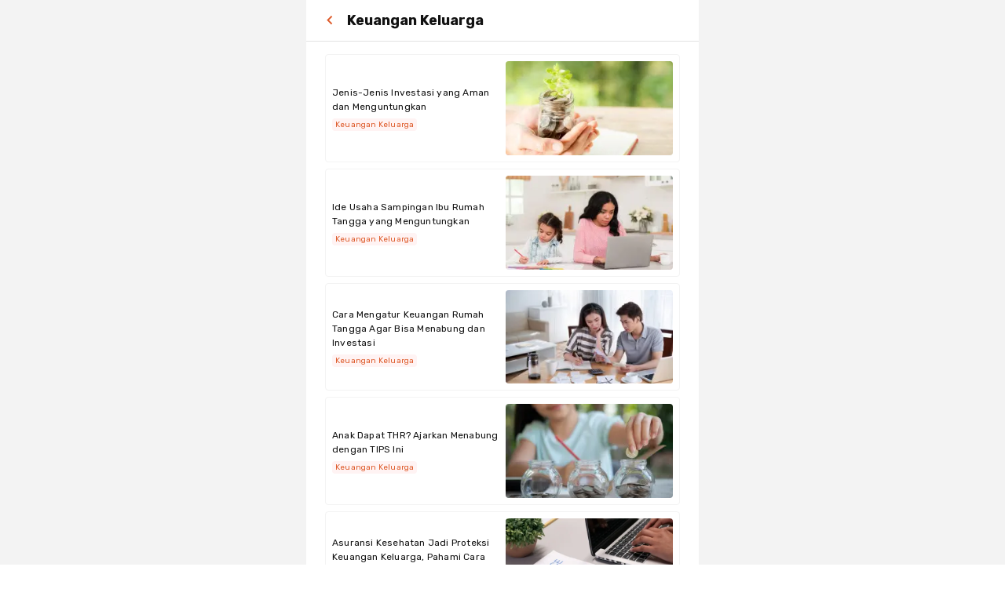

--- FILE ---
content_type: text/html; charset=utf-8
request_url: https://tentanganak.com/artikel/kategori/keuangan-keluarga/
body_size: 29071
content:
<!DOCTYPE html><html lang="id"><head><meta charSet="utf-8"/><meta name="viewport" content="width=device-width"/><meta name="description" content="Mendampingi Ayah dan Bunda dalam mengoptimalkan tumbuh kembang anak dan kesehatan anak melalui informasi dari sumber terpercaya."/><meta property="og:description" content="Mendampingi Ayah dan Bunda dalam mengoptimalkan tumbuh kembang anak dan kesehatan anak melalui informasi dari sumber terpercaya."/><meta property="og:url" content="https://tentanganak.com/"/><meta property="og:type" content="website"/><meta property="og:image" content="https://tentanganak.com/static/og-default.png"/><meta property="og:image:alt" content="Tentang Anak"/><meta property="og:image:width" content="300"/><meta property="og:image:height" content="400"/><meta property="og:site_name" content="Tentang Anak"/><title>Keuangan Keluarga - Ahlinya Kebutuhan si Kecil</title><meta name="robots" content="index,follow"/><meta property="og:title" content="Keuangan Keluarga - Ahlinya Kebutuhan si Kecil"/><link rel="canonical" href="https://tentanganak.com/artikel/kategori/keuangan-keluarga/"/><meta name="next-head-count" content="15"/><link rel="preconnect" href="https://fonts.googleapis.com"/><link rel="preconnect" href="https://fonts.gstatic.com" crossorigin="anonymous"/><link rel="icon" href="/favicon.ico" sizes="any"/><link rel="apple-touch-icon" href="/icon-192x192.png"/><meta name="application-name" content="Tentang Anak"/><meta name="apple-mobile-web-app-capable" content="yes"/><meta name="mobile-web-app-capable" content="yes"/><meta name="apple-mobile-web-app-status-bar-style" content="default"/><meta name="apple-mobile-web-app-title" content="Tentang Anak"/><meta name="format-detection" content="telephone=no"/><meta name="msapplication-tap-highlight" content="no"/><link rel="manifest" href="/manifest.webmanifest"/><meta name="theme-color" content="#DE5A29"/><link rel="preconnect" href="https://fonts.gstatic.com" crossorigin /><script id="nr" data-nscript="beforeInteractive">window.NREUM||(NREUM={});NREUM.info = {"agent":"","beacon":"bam.nr-data.net","errorBeacon":"bam.nr-data.net","licenseKey":"NRJS-0665b5c42cc2e9a89be","applicationID":"580414398","applicationTime":203.895183,"transactionName":"NFVTYEJQVkoHUUVZWg0ff1tCXFlVD0hUVGARWR4e","queueTime":0,"ttGuid":"2cceb710c86d9274","agentToken":null}; (window.NREUM||(NREUM={})).init={privacy:{cookies_enabled:true},ajax:{deny_list:["bam.nr-data.net"]},feature_flags:["soft_nav"],distributed_tracing:{enabled:true}};(window.NREUM||(NREUM={})).loader_config={agentID:"594386477",accountID:"3429487",trustKey:"3429487",xpid:"VwIFWFJbDxAFXFFWBgUEX1w=",licenseKey:"NRJS-0665b5c42cc2e9a89be",applicationID:"580414398",browserID:"594386477"};;/*! For license information please see nr-loader-spa-1.308.0.min.js.LICENSE.txt */
(()=>{var e,t,r={384:(e,t,r)=>{"use strict";r.d(t,{NT:()=>a,US:()=>u,Zm:()=>o,bQ:()=>d,dV:()=>c,pV:()=>l});var n=r(6154),i=r(1863),s=r(1910);const a={beacon:"bam.nr-data.net",errorBeacon:"bam.nr-data.net"};function o(){return n.gm.NREUM||(n.gm.NREUM={}),void 0===n.gm.newrelic&&(n.gm.newrelic=n.gm.NREUM),n.gm.NREUM}function c(){let e=o();return e.o||(e.o={ST:n.gm.setTimeout,SI:n.gm.setImmediate||n.gm.setInterval,CT:n.gm.clearTimeout,XHR:n.gm.XMLHttpRequest,REQ:n.gm.Request,EV:n.gm.Event,PR:n.gm.Promise,MO:n.gm.MutationObserver,FETCH:n.gm.fetch,WS:n.gm.WebSocket},(0,s.i)(...Object.values(e.o))),e}function d(e,t){let r=o();r.initializedAgents??={},t.initializedAt={ms:(0,i.t)(),date:new Date},r.initializedAgents[e]=t}function u(e,t){o()[e]=t}function l(){return function(){let e=o();const t=e.info||{};e.info={beacon:a.beacon,errorBeacon:a.errorBeacon,...t}}(),function(){let e=o();const t=e.init||{};e.init={...t}}(),c(),function(){let e=o();const t=e.loader_config||{};e.loader_config={...t}}(),o()}},782:(e,t,r)=>{"use strict";r.d(t,{T:()=>n});const n=r(860).K7.pageViewTiming},860:(e,t,r)=>{"use strict";r.d(t,{$J:()=>u,K7:()=>c,P3:()=>d,XX:()=>i,Yy:()=>o,df:()=>s,qY:()=>n,v4:()=>a});const n="events",i="jserrors",s="browser/blobs",a="rum",o="browser/logs",c={ajax:"ajax",genericEvents:"generic_events",jserrors:i,logging:"logging",metrics:"metrics",pageAction:"page_action",pageViewEvent:"page_view_event",pageViewTiming:"page_view_timing",sessionReplay:"session_replay",sessionTrace:"session_trace",softNav:"soft_navigations",spa:"spa"},d={[c.pageViewEvent]:1,[c.pageViewTiming]:2,[c.metrics]:3,[c.jserrors]:4,[c.spa]:5,[c.ajax]:6,[c.sessionTrace]:7,[c.softNav]:8,[c.sessionReplay]:9,[c.logging]:10,[c.genericEvents]:11},u={[c.pageViewEvent]:a,[c.pageViewTiming]:n,[c.ajax]:n,[c.spa]:n,[c.softNav]:n,[c.metrics]:i,[c.jserrors]:i,[c.sessionTrace]:s,[c.sessionReplay]:s,[c.logging]:o,[c.genericEvents]:"ins"}},944:(e,t,r)=>{"use strict";r.d(t,{R:()=>i});var n=r(3241);function i(e,t){"function"==typeof console.debug&&(console.debug("New Relic Warning: https://github.com/newrelic/newrelic-browser-agent/blob/main/docs/warning-codes.md#".concat(e),t),(0,n.W)({agentIdentifier:null,drained:null,type:"data",name:"warn",feature:"warn",data:{code:e,secondary:t}}))}},993:(e,t,r)=>{"use strict";r.d(t,{A$:()=>s,ET:()=>a,TZ:()=>o,p_:()=>i});var n=r(860);const i={ERROR:"ERROR",WARN:"WARN",INFO:"INFO",DEBUG:"DEBUG",TRACE:"TRACE"},s={OFF:0,ERROR:1,WARN:2,INFO:3,DEBUG:4,TRACE:5},a="log",o=n.K7.logging},1541:(e,t,r)=>{"use strict";r.d(t,{U:()=>i,f:()=>n});const n={MFE:"MFE",BA:"BA"};function i(e,t){if(2!==t?.harvestEndpointVersion)return{};const r=t.agentRef.runtime.appMetadata.agents[0].entityGuid;return e?{"source.id":e.id,"source.name":e.name,"source.type":e.type,"parent.id":e.parent?.id||r,"parent.type":e.parent?.type||n.BA}:{"entity.guid":r,appId:t.agentRef.info.applicationID}}},1687:(e,t,r)=>{"use strict";r.d(t,{Ak:()=>d,Ze:()=>h,x3:()=>u});var n=r(3241),i=r(7836),s=r(3606),a=r(860),o=r(2646);const c={};function d(e,t){const r={staged:!1,priority:a.P3[t]||0};l(e),c[e].get(t)||c[e].set(t,r)}function u(e,t){e&&c[e]&&(c[e].get(t)&&c[e].delete(t),p(e,t,!1),c[e].size&&f(e))}function l(e){if(!e)throw new Error("agentIdentifier required");c[e]||(c[e]=new Map)}function h(e="",t="feature",r=!1){if(l(e),!e||!c[e].get(t)||r)return p(e,t);c[e].get(t).staged=!0,f(e)}function f(e){const t=Array.from(c[e]);t.every(([e,t])=>t.staged)&&(t.sort((e,t)=>e[1].priority-t[1].priority),t.forEach(([t])=>{c[e].delete(t),p(e,t)}))}function p(e,t,r=!0){const a=e?i.ee.get(e):i.ee,c=s.i.handlers;if(!a.aborted&&a.backlog&&c){if((0,n.W)({agentIdentifier:e,type:"lifecycle",name:"drain",feature:t}),r){const e=a.backlog[t],r=c[t];if(r){for(let t=0;e&&t<e.length;++t)g(e[t],r);Object.entries(r).forEach(([e,t])=>{Object.values(t||{}).forEach(t=>{t[0]?.on&&t[0]?.context()instanceof o.y&&t[0].on(e,t[1])})})}}a.isolatedBacklog||delete c[t],a.backlog[t]=null,a.emit("drain-"+t,[])}}function g(e,t){var r=e[1];Object.values(t[r]||{}).forEach(t=>{var r=e[0];if(t[0]===r){var n=t[1],i=e[3],s=e[2];n.apply(i,s)}})}},1738:(e,t,r)=>{"use strict";r.d(t,{U:()=>f,Y:()=>h});var n=r(3241),i=r(9908),s=r(1863),a=r(944),o=r(5701),c=r(3969),d=r(8362),u=r(860),l=r(4261);function h(e,t,r,s){const h=s||r;!h||h[e]&&h[e]!==d.d.prototype[e]||(h[e]=function(){(0,i.p)(c.xV,["API/"+e+"/called"],void 0,u.K7.metrics,r.ee),(0,n.W)({agentIdentifier:r.agentIdentifier,drained:!!o.B?.[r.agentIdentifier],type:"data",name:"api",feature:l.Pl+e,data:{}});try{return t.apply(this,arguments)}catch(e){(0,a.R)(23,e)}})}function f(e,t,r,n,a){const o=e.info;null===r?delete o.jsAttributes[t]:o.jsAttributes[t]=r,(a||null===r)&&(0,i.p)(l.Pl+n,[(0,s.t)(),t,r],void 0,"session",e.ee)}},1741:(e,t,r)=>{"use strict";r.d(t,{W:()=>s});var n=r(944),i=r(4261);class s{#e(e,...t){if(this[e]!==s.prototype[e])return this[e](...t);(0,n.R)(35,e)}addPageAction(e,t){return this.#e(i.hG,e,t)}register(e){return this.#e(i.eY,e)}recordCustomEvent(e,t){return this.#e(i.fF,e,t)}setPageViewName(e,t){return this.#e(i.Fw,e,t)}setCustomAttribute(e,t,r){return this.#e(i.cD,e,t,r)}noticeError(e,t){return this.#e(i.o5,e,t)}setUserId(e,t=!1){return this.#e(i.Dl,e,t)}setApplicationVersion(e){return this.#e(i.nb,e)}setErrorHandler(e){return this.#e(i.bt,e)}addRelease(e,t){return this.#e(i.k6,e,t)}log(e,t){return this.#e(i.$9,e,t)}start(){return this.#e(i.d3)}finished(e){return this.#e(i.BL,e)}recordReplay(){return this.#e(i.CH)}pauseReplay(){return this.#e(i.Tb)}addToTrace(e){return this.#e(i.U2,e)}setCurrentRouteName(e){return this.#e(i.PA,e)}interaction(e){return this.#e(i.dT,e)}wrapLogger(e,t,r){return this.#e(i.Wb,e,t,r)}measure(e,t){return this.#e(i.V1,e,t)}consent(e){return this.#e(i.Pv,e)}}},1863:(e,t,r)=>{"use strict";function n(){return Math.floor(performance.now())}r.d(t,{t:()=>n})},1910:(e,t,r)=>{"use strict";r.d(t,{i:()=>s});var n=r(944);const i=new Map;function s(...e){return e.every(e=>{if(i.has(e))return i.get(e);const t="function"==typeof e?e.toString():"",r=t.includes("[native code]"),s=t.includes("nrWrapper");return r||s||(0,n.R)(64,e?.name||t),i.set(e,r),r})}},2555:(e,t,r)=>{"use strict";r.d(t,{D:()=>o,f:()=>a});var n=r(384),i=r(8122);const s={beacon:n.NT.beacon,errorBeacon:n.NT.errorBeacon,licenseKey:void 0,applicationID:void 0,sa:void 0,queueTime:void 0,applicationTime:void 0,ttGuid:void 0,user:void 0,account:void 0,product:void 0,extra:void 0,jsAttributes:{},userAttributes:void 0,atts:void 0,transactionName:void 0,tNamePlain:void 0};function a(e){try{return!!e.licenseKey&&!!e.errorBeacon&&!!e.applicationID}catch(e){return!1}}const o=e=>(0,i.a)(e,s)},2614:(e,t,r)=>{"use strict";r.d(t,{BB:()=>a,H3:()=>n,g:()=>d,iL:()=>c,tS:()=>o,uh:()=>i,wk:()=>s});const n="NRBA",i="SESSION",s=144e5,a=18e5,o={STARTED:"session-started",PAUSE:"session-pause",RESET:"session-reset",RESUME:"session-resume",UPDATE:"session-update"},c={SAME_TAB:"same-tab",CROSS_TAB:"cross-tab"},d={OFF:0,FULL:1,ERROR:2}},2646:(e,t,r)=>{"use strict";r.d(t,{y:()=>n});class n{constructor(e){this.contextId=e}}},2843:(e,t,r)=>{"use strict";r.d(t,{G:()=>s,u:()=>i});var n=r(3878);function i(e,t=!1,r,i){(0,n.DD)("visibilitychange",function(){if(t)return void("hidden"===document.visibilityState&&e());e(document.visibilityState)},r,i)}function s(e,t,r){(0,n.sp)("pagehide",e,t,r)}},3241:(e,t,r)=>{"use strict";r.d(t,{W:()=>s});var n=r(6154);const i="newrelic";function s(e={}){try{n.gm.dispatchEvent(new CustomEvent(i,{detail:e}))}catch(e){}}},3304:(e,t,r)=>{"use strict";r.d(t,{A:()=>s});var n=r(7836);const i=()=>{const e=new WeakSet;return(t,r)=>{if("object"==typeof r&&null!==r){if(e.has(r))return;e.add(r)}return r}};function s(e){try{return JSON.stringify(e,i())??""}catch(e){try{n.ee.emit("internal-error",[e])}catch(e){}return""}}},3333:(e,t,r)=>{"use strict";r.d(t,{$v:()=>u,TZ:()=>n,Xh:()=>c,Zp:()=>i,kd:()=>d,mq:()=>o,nf:()=>a,qN:()=>s});const n=r(860).K7.genericEvents,i=["auxclick","click","copy","keydown","paste","scrollend"],s=["focus","blur"],a=4,o=1e3,c=2e3,d=["PageAction","UserAction","BrowserPerformance"],u={RESOURCES:"experimental.resources",REGISTER:"register"}},3434:(e,t,r)=>{"use strict";r.d(t,{Jt:()=>s,YM:()=>d});var n=r(7836),i=r(5607);const s="nr@original:".concat(i.W),a=50;var o=Object.prototype.hasOwnProperty,c=!1;function d(e,t){return e||(e=n.ee),r.inPlace=function(e,t,n,i,s){n||(n="");const a="-"===n.charAt(0);for(let o=0;o<t.length;o++){const c=t[o],d=e[c];l(d)||(e[c]=r(d,a?c+n:n,i,c,s))}},r.flag=s,r;function r(t,r,n,c,d){return l(t)?t:(r||(r=""),nrWrapper[s]=t,function(e,t,r){if(Object.defineProperty&&Object.keys)try{return Object.keys(e).forEach(function(r){Object.defineProperty(t,r,{get:function(){return e[r]},set:function(t){return e[r]=t,t}})}),t}catch(e){u([e],r)}for(var n in e)o.call(e,n)&&(t[n]=e[n])}(t,nrWrapper,e),nrWrapper);function nrWrapper(){var s,o,l,h;let f;try{o=this,s=[...arguments],l="function"==typeof n?n(s,o):n||{}}catch(t){u([t,"",[s,o,c],l],e)}i(r+"start",[s,o,c],l,d);const p=performance.now();let g;try{return h=t.apply(o,s),g=performance.now(),h}catch(e){throw g=performance.now(),i(r+"err",[s,o,e],l,d),f=e,f}finally{const e=g-p,t={start:p,end:g,duration:e,isLongTask:e>=a,methodName:c,thrownError:f};t.isLongTask&&i("long-task",[t,o],l,d),i(r+"end",[s,o,h],l,d)}}}function i(r,n,i,s){if(!c||t){var a=c;c=!0;try{e.emit(r,n,i,t,s)}catch(t){u([t,r,n,i],e)}c=a}}}function u(e,t){t||(t=n.ee);try{t.emit("internal-error",e)}catch(e){}}function l(e){return!(e&&"function"==typeof e&&e.apply&&!e[s])}},3606:(e,t,r)=>{"use strict";r.d(t,{i:()=>s});var n=r(9908);s.on=a;var i=s.handlers={};function s(e,t,r,s){a(s||n.d,i,e,t,r)}function a(e,t,r,i,s){s||(s="feature"),e||(e=n.d);var a=t[s]=t[s]||{};(a[r]=a[r]||[]).push([e,i])}},3738:(e,t,r)=>{"use strict";r.d(t,{He:()=>i,Kp:()=>o,Lc:()=>d,Rz:()=>u,TZ:()=>n,bD:()=>s,d3:()=>a,jx:()=>l,sl:()=>h,uP:()=>c});const n=r(860).K7.sessionTrace,i="bstResource",s="resource",a="-start",o="-end",c="fn"+a,d="fn"+o,u="pushState",l=1e3,h=3e4},3785:(e,t,r)=>{"use strict";r.d(t,{R:()=>c,b:()=>d});var n=r(9908),i=r(1863),s=r(860),a=r(3969),o=r(993);function c(e,t,r={},c=o.p_.INFO,d=!0,u,l=(0,i.t)()){(0,n.p)(a.xV,["API/logging/".concat(c.toLowerCase(),"/called")],void 0,s.K7.metrics,e),(0,n.p)(o.ET,[l,t,r,c,d,u],void 0,s.K7.logging,e)}function d(e){return"string"==typeof e&&Object.values(o.p_).some(t=>t===e.toUpperCase().trim())}},3878:(e,t,r)=>{"use strict";function n(e,t){return{capture:e,passive:!1,signal:t}}function i(e,t,r=!1,i){window.addEventListener(e,t,n(r,i))}function s(e,t,r=!1,i){document.addEventListener(e,t,n(r,i))}r.d(t,{DD:()=>s,jT:()=>n,sp:()=>i})},3962:(e,t,r)=>{"use strict";r.d(t,{AM:()=>a,O2:()=>l,OV:()=>s,Qu:()=>h,TZ:()=>c,ih:()=>f,pP:()=>o,t1:()=>u,tC:()=>i,wD:()=>d});var n=r(860);const i=["click","keydown","submit"],s="popstate",a="api",o="initialPageLoad",c=n.K7.softNav,d=5e3,u=500,l={INITIAL_PAGE_LOAD:"",ROUTE_CHANGE:1,UNSPECIFIED:2},h={INTERACTION:1,AJAX:2,CUSTOM_END:3,CUSTOM_TRACER:4},f={IP:"in progress",PF:"pending finish",FIN:"finished",CAN:"cancelled"}},3969:(e,t,r)=>{"use strict";r.d(t,{TZ:()=>n,XG:()=>o,rs:()=>i,xV:()=>a,z_:()=>s});const n=r(860).K7.metrics,i="sm",s="cm",a="storeSupportabilityMetrics",o="storeEventMetrics"},4234:(e,t,r)=>{"use strict";r.d(t,{W:()=>s});var n=r(7836),i=r(1687);class s{constructor(e,t){this.agentIdentifier=e,this.ee=n.ee.get(e),this.featureName=t,this.blocked=!1}deregisterDrain(){(0,i.x3)(this.agentIdentifier,this.featureName)}}},4261:(e,t,r)=>{"use strict";r.d(t,{$9:()=>u,BL:()=>c,CH:()=>p,Dl:()=>R,Fw:()=>w,PA:()=>v,Pl:()=>n,Pv:()=>A,Tb:()=>h,U2:()=>a,V1:()=>E,Wb:()=>T,bt:()=>y,cD:()=>b,d3:()=>x,dT:()=>d,eY:()=>g,fF:()=>f,hG:()=>s,hw:()=>i,k6:()=>o,nb:()=>m,o5:()=>l});const n="api-",i=n+"ixn-",s="addPageAction",a="addToTrace",o="addRelease",c="finished",d="interaction",u="log",l="noticeError",h="pauseReplay",f="recordCustomEvent",p="recordReplay",g="register",m="setApplicationVersion",v="setCurrentRouteName",b="setCustomAttribute",y="setErrorHandler",w="setPageViewName",R="setUserId",x="start",T="wrapLogger",E="measure",A="consent"},5205:(e,t,r)=>{"use strict";r.d(t,{j:()=>S});var n=r(384),i=r(1741);var s=r(2555),a=r(3333);const o=e=>{if(!e||"string"!=typeof e)return!1;try{document.createDocumentFragment().querySelector(e)}catch{return!1}return!0};var c=r(2614),d=r(944),u=r(8122);const l="[data-nr-mask]",h=e=>(0,u.a)(e,(()=>{const e={feature_flags:[],experimental:{allow_registered_children:!1,resources:!1},mask_selector:"*",block_selector:"[data-nr-block]",mask_input_options:{color:!1,date:!1,"datetime-local":!1,email:!1,month:!1,number:!1,range:!1,search:!1,tel:!1,text:!1,time:!1,url:!1,week:!1,textarea:!1,select:!1,password:!0}};return{ajax:{deny_list:void 0,block_internal:!0,enabled:!0,autoStart:!0},api:{get allow_registered_children(){return e.feature_flags.includes(a.$v.REGISTER)||e.experimental.allow_registered_children},set allow_registered_children(t){e.experimental.allow_registered_children=t},duplicate_registered_data:!1},browser_consent_mode:{enabled:!1},distributed_tracing:{enabled:void 0,exclude_newrelic_header:void 0,cors_use_newrelic_header:void 0,cors_use_tracecontext_headers:void 0,allowed_origins:void 0},get feature_flags(){return e.feature_flags},set feature_flags(t){e.feature_flags=t},generic_events:{enabled:!0,autoStart:!0},harvest:{interval:30},jserrors:{enabled:!0,autoStart:!0},logging:{enabled:!0,autoStart:!0},metrics:{enabled:!0,autoStart:!0},obfuscate:void 0,page_action:{enabled:!0},page_view_event:{enabled:!0,autoStart:!0},page_view_timing:{enabled:!0,autoStart:!0},performance:{capture_marks:!1,capture_measures:!1,capture_detail:!0,resources:{get enabled(){return e.feature_flags.includes(a.$v.RESOURCES)||e.experimental.resources},set enabled(t){e.experimental.resources=t},asset_types:[],first_party_domains:[],ignore_newrelic:!0}},privacy:{cookies_enabled:!0},proxy:{assets:void 0,beacon:void 0},session:{expiresMs:c.wk,inactiveMs:c.BB},session_replay:{autoStart:!0,enabled:!1,preload:!1,sampling_rate:10,error_sampling_rate:100,collect_fonts:!1,inline_images:!1,fix_stylesheets:!0,mask_all_inputs:!0,get mask_text_selector(){return e.mask_selector},set mask_text_selector(t){o(t)?e.mask_selector="".concat(t,",").concat(l):""===t||null===t?e.mask_selector=l:(0,d.R)(5,t)},get block_class(){return"nr-block"},get ignore_class(){return"nr-ignore"},get mask_text_class(){return"nr-mask"},get block_selector(){return e.block_selector},set block_selector(t){o(t)?e.block_selector+=",".concat(t):""!==t&&(0,d.R)(6,t)},get mask_input_options(){return e.mask_input_options},set mask_input_options(t){t&&"object"==typeof t?e.mask_input_options={...t,password:!0}:(0,d.R)(7,t)}},session_trace:{enabled:!0,autoStart:!0},soft_navigations:{enabled:!0,autoStart:!0},spa:{enabled:!0,autoStart:!0},ssl:void 0,user_actions:{enabled:!0,elementAttributes:["id","className","tagName","type"]}}})());var f=r(6154),p=r(9324);let g=0;const m={buildEnv:p.F3,distMethod:p.Xs,version:p.xv,originTime:f.WN},v={consented:!1},b={appMetadata:{},get consented(){return this.session?.state?.consent||v.consented},set consented(e){v.consented=e},customTransaction:void 0,denyList:void 0,disabled:!1,harvester:void 0,isolatedBacklog:!1,isRecording:!1,loaderType:void 0,maxBytes:3e4,obfuscator:void 0,onerror:void 0,ptid:void 0,releaseIds:{},session:void 0,timeKeeper:void 0,registeredEntities:[],jsAttributesMetadata:{bytes:0},get harvestCount(){return++g}},y=e=>{const t=(0,u.a)(e,b),r=Object.keys(m).reduce((e,t)=>(e[t]={value:m[t],writable:!1,configurable:!0,enumerable:!0},e),{});return Object.defineProperties(t,r)};var w=r(5701);const R=e=>{const t=e.startsWith("http");e+="/",r.p=t?e:"https://"+e};var x=r(7836),T=r(3241);const E={accountID:void 0,trustKey:void 0,agentID:void 0,licenseKey:void 0,applicationID:void 0,xpid:void 0},A=e=>(0,u.a)(e,E),_=new Set;function S(e,t={},r,a){let{init:o,info:c,loader_config:d,runtime:u={},exposed:l=!0}=t;if(!c){const e=(0,n.pV)();o=e.init,c=e.info,d=e.loader_config}e.init=h(o||{}),e.loader_config=A(d||{}),c.jsAttributes??={},f.bv&&(c.jsAttributes.isWorker=!0),e.info=(0,s.D)(c);const p=e.init,g=[c.beacon,c.errorBeacon];_.has(e.agentIdentifier)||(p.proxy.assets&&(R(p.proxy.assets),g.push(p.proxy.assets)),p.proxy.beacon&&g.push(p.proxy.beacon),e.beacons=[...g],function(e){const t=(0,n.pV)();Object.getOwnPropertyNames(i.W.prototype).forEach(r=>{const n=i.W.prototype[r];if("function"!=typeof n||"constructor"===n)return;let s=t[r];e[r]&&!1!==e.exposed&&"micro-agent"!==e.runtime?.loaderType&&(t[r]=(...t)=>{const n=e[r](...t);return s?s(...t):n})})}(e),(0,n.US)("activatedFeatures",w.B)),u.denyList=[...p.ajax.deny_list||[],...p.ajax.block_internal?g:[]],u.ptid=e.agentIdentifier,u.loaderType=r,e.runtime=y(u),_.has(e.agentIdentifier)||(e.ee=x.ee.get(e.agentIdentifier),e.exposed=l,(0,T.W)({agentIdentifier:e.agentIdentifier,drained:!!w.B?.[e.agentIdentifier],type:"lifecycle",name:"initialize",feature:void 0,data:e.config})),_.add(e.agentIdentifier)}},5270:(e,t,r)=>{"use strict";r.d(t,{Aw:()=>a,SR:()=>s,rF:()=>o});var n=r(384),i=r(7767);function s(e){return!!(0,n.dV)().o.MO&&(0,i.V)(e)&&!0===e?.session_trace.enabled}function a(e){return!0===e?.session_replay.preload&&s(e)}function o(e,t){try{if("string"==typeof t?.type){if("password"===t.type.toLowerCase())return"*".repeat(e?.length||0);if(void 0!==t?.dataset?.nrUnmask||t?.classList?.contains("nr-unmask"))return e}}catch(e){}return"string"==typeof e?e.replace(/[\S]/g,"*"):"*".repeat(e?.length||0)}},5289:(e,t,r)=>{"use strict";r.d(t,{GG:()=>a,Qr:()=>c,sB:()=>o});var n=r(3878),i=r(6389);function s(){return"undefined"==typeof document||"complete"===document.readyState}function a(e,t){if(s())return e();const r=(0,i.J)(e),a=setInterval(()=>{s()&&(clearInterval(a),r())},500);(0,n.sp)("load",r,t)}function o(e){if(s())return e();(0,n.DD)("DOMContentLoaded",e)}function c(e){if(s())return e();(0,n.sp)("popstate",e)}},5607:(e,t,r)=>{"use strict";r.d(t,{W:()=>n});const n=(0,r(9566).bz)()},5701:(e,t,r)=>{"use strict";r.d(t,{B:()=>s,t:()=>a});var n=r(3241);const i=new Set,s={};function a(e,t){const r=t.agentIdentifier;s[r]??={},e&&"object"==typeof e&&(i.has(r)||(t.ee.emit("rumresp",[e]),s[r]=e,i.add(r),(0,n.W)({agentIdentifier:r,loaded:!0,drained:!0,type:"lifecycle",name:"load",feature:void 0,data:e})))}},6154:(e,t,r)=>{"use strict";r.d(t,{OF:()=>d,RI:()=>i,WN:()=>h,bv:()=>s,eN:()=>f,gm:()=>a,lR:()=>l,m:()=>c,mw:()=>o,sb:()=>u});var n=r(1863);const i="undefined"!=typeof window&&!!window.document,s="undefined"!=typeof WorkerGlobalScope&&("undefined"!=typeof self&&self instanceof WorkerGlobalScope&&self.navigator instanceof WorkerNavigator||"undefined"!=typeof globalThis&&globalThis instanceof WorkerGlobalScope&&globalThis.navigator instanceof WorkerNavigator),a=i?window:"undefined"!=typeof WorkerGlobalScope&&("undefined"!=typeof self&&self instanceof WorkerGlobalScope&&self||"undefined"!=typeof globalThis&&globalThis instanceof WorkerGlobalScope&&globalThis),o=Boolean("hidden"===a?.document?.visibilityState),c=""+a?.location,d=/iPad|iPhone|iPod/.test(a.navigator?.userAgent),u=d&&"undefined"==typeof SharedWorker,l=(()=>{const e=a.navigator?.userAgent?.match(/Firefox[/\s](\d+\.\d+)/);return Array.isArray(e)&&e.length>=2?+e[1]:0})(),h=Date.now()-(0,n.t)(),f=()=>"undefined"!=typeof PerformanceNavigationTiming&&a?.performance?.getEntriesByType("navigation")?.[0]?.responseStart},6344:(e,t,r)=>{"use strict";r.d(t,{BB:()=>u,Qb:()=>l,TZ:()=>i,Ug:()=>a,Vh:()=>s,_s:()=>o,bc:()=>d,yP:()=>c});var n=r(2614);const i=r(860).K7.sessionReplay,s="errorDuringReplay",a=.12,o={DomContentLoaded:0,Load:1,FullSnapshot:2,IncrementalSnapshot:3,Meta:4,Custom:5},c={[n.g.ERROR]:15e3,[n.g.FULL]:3e5,[n.g.OFF]:0},d={RESET:{message:"Session was reset",sm:"Reset"},IMPORT:{message:"Recorder failed to import",sm:"Import"},TOO_MANY:{message:"429: Too Many Requests",sm:"Too-Many"},TOO_BIG:{message:"Payload was too large",sm:"Too-Big"},CROSS_TAB:{message:"Session Entity was set to OFF on another tab",sm:"Cross-Tab"},ENTITLEMENTS:{message:"Session Replay is not allowed and will not be started",sm:"Entitlement"}},u=5e3,l={API:"api",RESUME:"resume",SWITCH_TO_FULL:"switchToFull",INITIALIZE:"initialize",PRELOAD:"preload"}},6389:(e,t,r)=>{"use strict";function n(e,t=500,r={}){const n=r?.leading||!1;let i;return(...r)=>{n&&void 0===i&&(e.apply(this,r),i=setTimeout(()=>{i=clearTimeout(i)},t)),n||(clearTimeout(i),i=setTimeout(()=>{e.apply(this,r)},t))}}function i(e){let t=!1;return(...r)=>{t||(t=!0,e.apply(this,r))}}r.d(t,{J:()=>i,s:()=>n})},6630:(e,t,r)=>{"use strict";r.d(t,{T:()=>n});const n=r(860).K7.pageViewEvent},6774:(e,t,r)=>{"use strict";r.d(t,{T:()=>n});const n=r(860).K7.jserrors},7295:(e,t,r)=>{"use strict";r.d(t,{Xv:()=>a,gX:()=>i,iW:()=>s});var n=[];function i(e){if(!e||s(e))return!1;if(0===n.length)return!0;if("*"===n[0].hostname)return!1;for(var t=0;t<n.length;t++){var r=n[t];if(r.hostname.test(e.hostname)&&r.pathname.test(e.pathname))return!1}return!0}function s(e){return void 0===e.hostname}function a(e){if(n=[],e&&e.length)for(var t=0;t<e.length;t++){let r=e[t];if(!r)continue;if("*"===r)return void(n=[{hostname:"*"}]);0===r.indexOf("http://")?r=r.substring(7):0===r.indexOf("https://")&&(r=r.substring(8));const i=r.indexOf("/");let s,a;i>0?(s=r.substring(0,i),a=r.substring(i)):(s=r,a="*");let[c]=s.split(":");n.push({hostname:o(c),pathname:o(a,!0)})}}function o(e,t=!1){const r=e.replace(/[.+?^${}()|[\]\\]/g,e=>"\\"+e).replace(/\*/g,".*?");return new RegExp((t?"^":"")+r+"$")}},7485:(e,t,r)=>{"use strict";r.d(t,{D:()=>i});var n=r(6154);function i(e){if(0===(e||"").indexOf("data:"))return{protocol:"data"};try{const t=new URL(e,location.href),r={port:t.port,hostname:t.hostname,pathname:t.pathname,search:t.search,protocol:t.protocol.slice(0,t.protocol.indexOf(":")),sameOrigin:t.protocol===n.gm?.location?.protocol&&t.host===n.gm?.location?.host};return r.port&&""!==r.port||("http:"===t.protocol&&(r.port="80"),"https:"===t.protocol&&(r.port="443")),r.pathname&&""!==r.pathname?r.pathname.startsWith("/")||(r.pathname="/".concat(r.pathname)):r.pathname="/",r}catch(e){return{}}}},7699:(e,t,r)=>{"use strict";r.d(t,{It:()=>s,KC:()=>o,No:()=>i,qh:()=>a});var n=r(860);const i=16e3,s=1e6,a="SESSION_ERROR",o={[n.K7.logging]:!0,[n.K7.genericEvents]:!1,[n.K7.jserrors]:!1,[n.K7.ajax]:!1}},7767:(e,t,r)=>{"use strict";r.d(t,{V:()=>i});var n=r(6154);const i=e=>n.RI&&!0===e?.privacy.cookies_enabled},7836:(e,t,r)=>{"use strict";r.d(t,{P:()=>o,ee:()=>c});var n=r(384),i=r(8990),s=r(2646),a=r(5607);const o="nr@context:".concat(a.W),c=function e(t,r){var n={},a={},u={},l=!1;try{l=16===r.length&&d.initializedAgents?.[r]?.runtime.isolatedBacklog}catch(e){}var h={on:p,addEventListener:p,removeEventListener:function(e,t){var r=n[e];if(!r)return;for(var i=0;i<r.length;i++)r[i]===t&&r.splice(i,1)},emit:function(e,r,n,i,s){!1!==s&&(s=!0);if(c.aborted&&!i)return;t&&s&&t.emit(e,r,n);var o=f(n);g(e).forEach(e=>{e.apply(o,r)});var d=v()[a[e]];d&&d.push([h,e,r,o]);return o},get:m,listeners:g,context:f,buffer:function(e,t){const r=v();if(t=t||"feature",h.aborted)return;Object.entries(e||{}).forEach(([e,n])=>{a[n]=t,t in r||(r[t]=[])})},abort:function(){h._aborted=!0,Object.keys(h.backlog).forEach(e=>{delete h.backlog[e]})},isBuffering:function(e){return!!v()[a[e]]},debugId:r,backlog:l?{}:t&&"object"==typeof t.backlog?t.backlog:{},isolatedBacklog:l};return Object.defineProperty(h,"aborted",{get:()=>{let e=h._aborted||!1;return e||(t&&(e=t.aborted),e)}}),h;function f(e){return e&&e instanceof s.y?e:e?(0,i.I)(e,o,()=>new s.y(o)):new s.y(o)}function p(e,t){n[e]=g(e).concat(t)}function g(e){return n[e]||[]}function m(t){return u[t]=u[t]||e(h,t)}function v(){return h.backlog}}(void 0,"globalEE"),d=(0,n.Zm)();d.ee||(d.ee=c)},8122:(e,t,r)=>{"use strict";r.d(t,{a:()=>i});var n=r(944);function i(e,t){try{if(!e||"object"!=typeof e)return(0,n.R)(3);if(!t||"object"!=typeof t)return(0,n.R)(4);const r=Object.create(Object.getPrototypeOf(t),Object.getOwnPropertyDescriptors(t)),s=0===Object.keys(r).length?e:r;for(let a in s)if(void 0!==e[a])try{if(null===e[a]){r[a]=null;continue}Array.isArray(e[a])&&Array.isArray(t[a])?r[a]=Array.from(new Set([...e[a],...t[a]])):"object"==typeof e[a]&&"object"==typeof t[a]?r[a]=i(e[a],t[a]):r[a]=e[a]}catch(e){r[a]||(0,n.R)(1,e)}return r}catch(e){(0,n.R)(2,e)}}},8139:(e,t,r)=>{"use strict";r.d(t,{u:()=>h});var n=r(7836),i=r(3434),s=r(8990),a=r(6154);const o={},c=a.gm.XMLHttpRequest,d="addEventListener",u="removeEventListener",l="nr@wrapped:".concat(n.P);function h(e){var t=function(e){return(e||n.ee).get("events")}(e);if(o[t.debugId]++)return t;o[t.debugId]=1;var r=(0,i.YM)(t,!0);function h(e){r.inPlace(e,[d,u],"-",p)}function p(e,t){return e[1]}return"getPrototypeOf"in Object&&(a.RI&&f(document,h),c&&f(c.prototype,h),f(a.gm,h)),t.on(d+"-start",function(e,t){var n=e[1];if(null!==n&&("function"==typeof n||"object"==typeof n)&&"newrelic"!==e[0]){var i=(0,s.I)(n,l,function(){var e={object:function(){if("function"!=typeof n.handleEvent)return;return n.handleEvent.apply(n,arguments)},function:n}[typeof n];return e?r(e,"fn-",null,e.name||"anonymous"):n});this.wrapped=e[1]=i}}),t.on(u+"-start",function(e){e[1]=this.wrapped||e[1]}),t}function f(e,t,...r){let n=e;for(;"object"==typeof n&&!Object.prototype.hasOwnProperty.call(n,d);)n=Object.getPrototypeOf(n);n&&t(n,...r)}},8362:(e,t,r)=>{"use strict";r.d(t,{d:()=>s});var n=r(9566),i=r(1741);class s extends i.W{agentIdentifier=(0,n.LA)(16)}},8374:(e,t,r)=>{r.nc=(()=>{try{return document?.currentScript?.nonce}catch(e){}return""})()},8990:(e,t,r)=>{"use strict";r.d(t,{I:()=>i});var n=Object.prototype.hasOwnProperty;function i(e,t,r){if(n.call(e,t))return e[t];var i=r();if(Object.defineProperty&&Object.keys)try{return Object.defineProperty(e,t,{value:i,writable:!0,enumerable:!1}),i}catch(e){}return e[t]=i,i}},9119:(e,t,r)=>{"use strict";r.d(t,{L:()=>s});var n=/([^?#]*)[^#]*(#[^?]*|$).*/,i=/([^?#]*)().*/;function s(e,t){return e?e.replace(t?n:i,"$1$2"):e}},9300:(e,t,r)=>{"use strict";r.d(t,{T:()=>n});const n=r(860).K7.ajax},9324:(e,t,r)=>{"use strict";r.d(t,{AJ:()=>a,F3:()=>i,Xs:()=>s,Yq:()=>o,xv:()=>n});const n="1.308.0",i="PROD",s="CDN",a="@newrelic/rrweb",o="1.0.1"},9566:(e,t,r)=>{"use strict";r.d(t,{LA:()=>o,ZF:()=>c,bz:()=>a,el:()=>d});var n=r(6154);const i="xxxxxxxx-xxxx-4xxx-yxxx-xxxxxxxxxxxx";function s(e,t){return e?15&e[t]:16*Math.random()|0}function a(){const e=n.gm?.crypto||n.gm?.msCrypto;let t,r=0;return e&&e.getRandomValues&&(t=e.getRandomValues(new Uint8Array(30))),i.split("").map(e=>"x"===e?s(t,r++).toString(16):"y"===e?(3&s()|8).toString(16):e).join("")}function o(e){const t=n.gm?.crypto||n.gm?.msCrypto;let r,i=0;t&&t.getRandomValues&&(r=t.getRandomValues(new Uint8Array(e)));const a=[];for(var o=0;o<e;o++)a.push(s(r,i++).toString(16));return a.join("")}function c(){return o(16)}function d(){return o(32)}},9908:(e,t,r)=>{"use strict";r.d(t,{d:()=>n,p:()=>i});var n=r(7836).ee.get("handle");function i(e,t,r,i,s){s?(s.buffer([e],i),s.emit(e,t,r)):(n.buffer([e],i),n.emit(e,t,r))}}},n={};function i(e){var t=n[e];if(void 0!==t)return t.exports;var s=n[e]={exports:{}};return r[e](s,s.exports,i),s.exports}i.m=r,i.d=(e,t)=>{for(var r in t)i.o(t,r)&&!i.o(e,r)&&Object.defineProperty(e,r,{enumerable:!0,get:t[r]})},i.f={},i.e=e=>Promise.all(Object.keys(i.f).reduce((t,r)=>(i.f[r](e,t),t),[])),i.u=e=>({212:"nr-spa-compressor",249:"nr-spa-recorder",478:"nr-spa"}[e]+"-1.308.0.min.js"),i.o=(e,t)=>Object.prototype.hasOwnProperty.call(e,t),e={},t="NRBA-1.308.0.PROD:",i.l=(r,n,s,a)=>{if(e[r])e[r].push(n);else{var o,c;if(void 0!==s)for(var d=document.getElementsByTagName("script"),u=0;u<d.length;u++){var l=d[u];if(l.getAttribute("src")==r||l.getAttribute("data-webpack")==t+s){o=l;break}}if(!o){c=!0;var h={478:"sha512-RSfSVnmHk59T/uIPbdSE0LPeqcEdF4/+XhfJdBuccH5rYMOEZDhFdtnh6X6nJk7hGpzHd9Ujhsy7lZEz/ORYCQ==",249:"sha512-ehJXhmntm85NSqW4MkhfQqmeKFulra3klDyY0OPDUE+sQ3GokHlPh1pmAzuNy//3j4ac6lzIbmXLvGQBMYmrkg==",212:"sha512-B9h4CR46ndKRgMBcK+j67uSR2RCnJfGefU+A7FrgR/k42ovXy5x/MAVFiSvFxuVeEk/pNLgvYGMp1cBSK/G6Fg=="};(o=document.createElement("script")).charset="utf-8",i.nc&&o.setAttribute("nonce",i.nc),o.setAttribute("data-webpack",t+s),o.src=r,0!==o.src.indexOf(window.location.origin+"/")&&(o.crossOrigin="anonymous"),h[a]&&(o.integrity=h[a])}e[r]=[n];var f=(t,n)=>{o.onerror=o.onload=null,clearTimeout(p);var i=e[r];if(delete e[r],o.parentNode&&o.parentNode.removeChild(o),i&&i.forEach(e=>e(n)),t)return t(n)},p=setTimeout(f.bind(null,void 0,{type:"timeout",target:o}),12e4);o.onerror=f.bind(null,o.onerror),o.onload=f.bind(null,o.onload),c&&document.head.appendChild(o)}},i.r=e=>{"undefined"!=typeof Symbol&&Symbol.toStringTag&&Object.defineProperty(e,Symbol.toStringTag,{value:"Module"}),Object.defineProperty(e,"__esModule",{value:!0})},i.p="https://js-agent.newrelic.com/",(()=>{var e={38:0,788:0};i.f.j=(t,r)=>{var n=i.o(e,t)?e[t]:void 0;if(0!==n)if(n)r.push(n[2]);else{var s=new Promise((r,i)=>n=e[t]=[r,i]);r.push(n[2]=s);var a=i.p+i.u(t),o=new Error;i.l(a,r=>{if(i.o(e,t)&&(0!==(n=e[t])&&(e[t]=void 0),n)){var s=r&&("load"===r.type?"missing":r.type),a=r&&r.target&&r.target.src;o.message="Loading chunk "+t+" failed: ("+s+": "+a+")",o.name="ChunkLoadError",o.type=s,o.request=a,n[1](o)}},"chunk-"+t,t)}};var t=(t,r)=>{var n,s,[a,o,c]=r,d=0;if(a.some(t=>0!==e[t])){for(n in o)i.o(o,n)&&(i.m[n]=o[n]);if(c)c(i)}for(t&&t(r);d<a.length;d++)s=a[d],i.o(e,s)&&e[s]&&e[s][0](),e[s]=0},r=self["webpackChunk:NRBA-1.308.0.PROD"]=self["webpackChunk:NRBA-1.308.0.PROD"]||[];r.forEach(t.bind(null,0)),r.push=t.bind(null,r.push.bind(r))})(),(()=>{"use strict";i(8374);var e=i(8362),t=i(860);const r=Object.values(t.K7);var n=i(5205);var s=i(9908),a=i(1863),o=i(4261),c=i(1738);var d=i(1687),u=i(4234),l=i(5289),h=i(6154),f=i(944),p=i(5270),g=i(7767),m=i(6389),v=i(7699);class b extends u.W{constructor(e,t){super(e.agentIdentifier,t),this.agentRef=e,this.abortHandler=void 0,this.featAggregate=void 0,this.loadedSuccessfully=void 0,this.onAggregateImported=new Promise(e=>{this.loadedSuccessfully=e}),this.deferred=Promise.resolve(),!1===e.init[this.featureName].autoStart?this.deferred=new Promise((t,r)=>{this.ee.on("manual-start-all",(0,m.J)(()=>{(0,d.Ak)(e.agentIdentifier,this.featureName),t()}))}):(0,d.Ak)(e.agentIdentifier,t)}importAggregator(e,t,r={}){if(this.featAggregate)return;const n=async()=>{let n;await this.deferred;try{if((0,g.V)(e.init)){const{setupAgentSession:t}=await i.e(478).then(i.bind(i,8766));n=t(e)}}catch(e){(0,f.R)(20,e),this.ee.emit("internal-error",[e]),(0,s.p)(v.qh,[e],void 0,this.featureName,this.ee)}try{if(!this.#t(this.featureName,n,e.init))return(0,d.Ze)(this.agentIdentifier,this.featureName),void this.loadedSuccessfully(!1);const{Aggregate:i}=await t();this.featAggregate=new i(e,r),e.runtime.harvester.initializedAggregates.push(this.featAggregate),this.loadedSuccessfully(!0)}catch(e){(0,f.R)(34,e),this.abortHandler?.(),(0,d.Ze)(this.agentIdentifier,this.featureName,!0),this.loadedSuccessfully(!1),this.ee&&this.ee.abort()}};h.RI?(0,l.GG)(()=>n(),!0):n()}#t(e,r,n){if(this.blocked)return!1;switch(e){case t.K7.sessionReplay:return(0,p.SR)(n)&&!!r;case t.K7.sessionTrace:return!!r;default:return!0}}}var y=i(6630),w=i(2614),R=i(3241);class x extends b{static featureName=y.T;constructor(e){var t;super(e,y.T),this.setupInspectionEvents(e.agentIdentifier),t=e,(0,c.Y)(o.Fw,function(e,r){"string"==typeof e&&("/"!==e.charAt(0)&&(e="/"+e),t.runtime.customTransaction=(r||"http://custom.transaction")+e,(0,s.p)(o.Pl+o.Fw,[(0,a.t)()],void 0,void 0,t.ee))},t),this.importAggregator(e,()=>i.e(478).then(i.bind(i,2467)))}setupInspectionEvents(e){const t=(t,r)=>{t&&(0,R.W)({agentIdentifier:e,timeStamp:t.timeStamp,loaded:"complete"===t.target.readyState,type:"window",name:r,data:t.target.location+""})};(0,l.sB)(e=>{t(e,"DOMContentLoaded")}),(0,l.GG)(e=>{t(e,"load")}),(0,l.Qr)(e=>{t(e,"navigate")}),this.ee.on(w.tS.UPDATE,(t,r)=>{(0,R.W)({agentIdentifier:e,type:"lifecycle",name:"session",data:r})})}}var T=i(384);class E extends e.d{constructor(e){var t;(super(),h.gm)?(this.features={},(0,T.bQ)(this.agentIdentifier,this),this.desiredFeatures=new Set(e.features||[]),this.desiredFeatures.add(x),(0,n.j)(this,e,e.loaderType||"agent"),t=this,(0,c.Y)(o.cD,function(e,r,n=!1){if("string"==typeof e){if(["string","number","boolean"].includes(typeof r)||null===r)return(0,c.U)(t,e,r,o.cD,n);(0,f.R)(40,typeof r)}else(0,f.R)(39,typeof e)},t),function(e){(0,c.Y)(o.Dl,function(t,r=!1){if("string"!=typeof t&&null!==t)return void(0,f.R)(41,typeof t);const n=e.info.jsAttributes["enduser.id"];r&&null!=n&&n!==t?(0,s.p)(o.Pl+"setUserIdAndResetSession",[t],void 0,"session",e.ee):(0,c.U)(e,"enduser.id",t,o.Dl,!0)},e)}(this),function(e){(0,c.Y)(o.nb,function(t){if("string"==typeof t||null===t)return(0,c.U)(e,"application.version",t,o.nb,!1);(0,f.R)(42,typeof t)},e)}(this),function(e){(0,c.Y)(o.d3,function(){e.ee.emit("manual-start-all")},e)}(this),function(e){(0,c.Y)(o.Pv,function(t=!0){if("boolean"==typeof t){if((0,s.p)(o.Pl+o.Pv,[t],void 0,"session",e.ee),e.runtime.consented=t,t){const t=e.features.page_view_event;t.onAggregateImported.then(e=>{const r=t.featAggregate;e&&!r.sentRum&&r.sendRum()})}}else(0,f.R)(65,typeof t)},e)}(this),this.run()):(0,f.R)(21)}get config(){return{info:this.info,init:this.init,loader_config:this.loader_config,runtime:this.runtime}}get api(){return this}run(){try{const e=function(e){const t={};return r.forEach(r=>{t[r]=!!e[r]?.enabled}),t}(this.init),n=[...this.desiredFeatures];n.sort((e,r)=>t.P3[e.featureName]-t.P3[r.featureName]),n.forEach(r=>{if(!e[r.featureName]&&r.featureName!==t.K7.pageViewEvent)return;if(r.featureName===t.K7.spa)return void(0,f.R)(67);const n=function(e){switch(e){case t.K7.ajax:return[t.K7.jserrors];case t.K7.sessionTrace:return[t.K7.ajax,t.K7.pageViewEvent];case t.K7.sessionReplay:return[t.K7.sessionTrace];case t.K7.pageViewTiming:return[t.K7.pageViewEvent];default:return[]}}(r.featureName).filter(e=>!(e in this.features));n.length>0&&(0,f.R)(36,{targetFeature:r.featureName,missingDependencies:n}),this.features[r.featureName]=new r(this)})}catch(e){(0,f.R)(22,e);for(const e in this.features)this.features[e].abortHandler?.();const t=(0,T.Zm)();delete t.initializedAgents[this.agentIdentifier]?.features,delete this.sharedAggregator;return t.ee.get(this.agentIdentifier).abort(),!1}}}var A=i(2843),_=i(782);class S extends b{static featureName=_.T;constructor(e){super(e,_.T),h.RI&&((0,A.u)(()=>(0,s.p)("docHidden",[(0,a.t)()],void 0,_.T,this.ee),!0),(0,A.G)(()=>(0,s.p)("winPagehide",[(0,a.t)()],void 0,_.T,this.ee)),this.importAggregator(e,()=>i.e(478).then(i.bind(i,9917))))}}var O=i(3969);class I extends b{static featureName=O.TZ;constructor(e){super(e,O.TZ),h.RI&&document.addEventListener("securitypolicyviolation",e=>{(0,s.p)(O.xV,["Generic/CSPViolation/Detected"],void 0,this.featureName,this.ee)}),this.importAggregator(e,()=>i.e(478).then(i.bind(i,6555)))}}var N=i(6774),P=i(3878),k=i(3304);class D{constructor(e,t,r,n,i){this.name="UncaughtError",this.message="string"==typeof e?e:(0,k.A)(e),this.sourceURL=t,this.line=r,this.column=n,this.__newrelic=i}}function C(e){return M(e)?e:new D(void 0!==e?.message?e.message:e,e?.filename||e?.sourceURL,e?.lineno||e?.line,e?.colno||e?.col,e?.__newrelic,e?.cause)}function j(e){const t="Unhandled Promise Rejection: ";if(!e?.reason)return;if(M(e.reason)){try{e.reason.message.startsWith(t)||(e.reason.message=t+e.reason.message)}catch(e){}return C(e.reason)}const r=C(e.reason);return(r.message||"").startsWith(t)||(r.message=t+r.message),r}function L(e){if(e.error instanceof SyntaxError&&!/:\d+$/.test(e.error.stack?.trim())){const t=new D(e.message,e.filename,e.lineno,e.colno,e.error.__newrelic,e.cause);return t.name=SyntaxError.name,t}return M(e.error)?e.error:C(e)}function M(e){return e instanceof Error&&!!e.stack}function H(e,r,n,i,o=(0,a.t)()){"string"==typeof e&&(e=new Error(e)),(0,s.p)("err",[e,o,!1,r,n.runtime.isRecording,void 0,i],void 0,t.K7.jserrors,n.ee),(0,s.p)("uaErr",[],void 0,t.K7.genericEvents,n.ee)}var B=i(1541),K=i(993),W=i(3785);function U(e,{customAttributes:t={},level:r=K.p_.INFO}={},n,i,s=(0,a.t)()){(0,W.R)(n.ee,e,t,r,!1,i,s)}function F(e,r,n,i,c=(0,a.t)()){(0,s.p)(o.Pl+o.hG,[c,e,r,i],void 0,t.K7.genericEvents,n.ee)}function V(e,r,n,i,c=(0,a.t)()){const{start:d,end:u,customAttributes:l}=r||{},h={customAttributes:l||{}};if("object"!=typeof h.customAttributes||"string"!=typeof e||0===e.length)return void(0,f.R)(57);const p=(e,t)=>null==e?t:"number"==typeof e?e:e instanceof PerformanceMark?e.startTime:Number.NaN;if(h.start=p(d,0),h.end=p(u,c),Number.isNaN(h.start)||Number.isNaN(h.end))(0,f.R)(57);else{if(h.duration=h.end-h.start,!(h.duration<0))return(0,s.p)(o.Pl+o.V1,[h,e,i],void 0,t.K7.genericEvents,n.ee),h;(0,f.R)(58)}}function G(e,r={},n,i,c=(0,a.t)()){(0,s.p)(o.Pl+o.fF,[c,e,r,i],void 0,t.K7.genericEvents,n.ee)}function z(e){(0,c.Y)(o.eY,function(t){return Y(e,t)},e)}function Y(e,r,n){(0,f.R)(54,"newrelic.register"),r||={},r.type=B.f.MFE,r.licenseKey||=e.info.licenseKey,r.blocked=!1,r.parent=n||{},Array.isArray(r.tags)||(r.tags=[]);const i={};r.tags.forEach(e=>{"name"!==e&&"id"!==e&&(i["source.".concat(e)]=!0)}),r.isolated??=!0;let o=()=>{};const c=e.runtime.registeredEntities;if(!r.isolated){const e=c.find(({metadata:{target:{id:e}}})=>e===r.id&&!r.isolated);if(e)return e}const d=e=>{r.blocked=!0,o=e};function u(e){return"string"==typeof e&&!!e.trim()&&e.trim().length<501||"number"==typeof e}e.init.api.allow_registered_children||d((0,m.J)(()=>(0,f.R)(55))),u(r.id)&&u(r.name)||d((0,m.J)(()=>(0,f.R)(48,r)));const l={addPageAction:(t,n={})=>g(F,[t,{...i,...n},e],r),deregister:()=>{d((0,m.J)(()=>(0,f.R)(68)))},log:(t,n={})=>g(U,[t,{...n,customAttributes:{...i,...n.customAttributes||{}}},e],r),measure:(t,n={})=>g(V,[t,{...n,customAttributes:{...i,...n.customAttributes||{}}},e],r),noticeError:(t,n={})=>g(H,[t,{...i,...n},e],r),register:(t={})=>g(Y,[e,t],l.metadata.target),recordCustomEvent:(t,n={})=>g(G,[t,{...i,...n},e],r),setApplicationVersion:e=>p("application.version",e),setCustomAttribute:(e,t)=>p(e,t),setUserId:e=>p("enduser.id",e),metadata:{customAttributes:i,target:r}},h=()=>(r.blocked&&o(),r.blocked);h()||c.push(l);const p=(e,t)=>{h()||(i[e]=t)},g=(r,n,i)=>{if(h())return;const o=(0,a.t)();(0,s.p)(O.xV,["API/register/".concat(r.name,"/called")],void 0,t.K7.metrics,e.ee);try{if(e.init.api.duplicate_registered_data&&"register"!==r.name){let e=n;if(n[1]instanceof Object){const t={"child.id":i.id,"child.type":i.type};e="customAttributes"in n[1]?[n[0],{...n[1],customAttributes:{...n[1].customAttributes,...t}},...n.slice(2)]:[n[0],{...n[1],...t},...n.slice(2)]}r(...e,void 0,o)}return r(...n,i,o)}catch(e){(0,f.R)(50,e)}};return l}class Z extends b{static featureName=N.T;constructor(e){var t;super(e,N.T),t=e,(0,c.Y)(o.o5,(e,r)=>H(e,r,t),t),function(e){(0,c.Y)(o.bt,function(t){e.runtime.onerror=t},e)}(e),function(e){let t=0;(0,c.Y)(o.k6,function(e,r){++t>10||(this.runtime.releaseIds[e.slice(-200)]=(""+r).slice(-200))},e)}(e),z(e);try{this.removeOnAbort=new AbortController}catch(e){}this.ee.on("internal-error",(t,r)=>{this.abortHandler&&(0,s.p)("ierr",[C(t),(0,a.t)(),!0,{},e.runtime.isRecording,r],void 0,this.featureName,this.ee)}),h.gm.addEventListener("unhandledrejection",t=>{this.abortHandler&&(0,s.p)("err",[j(t),(0,a.t)(),!1,{unhandledPromiseRejection:1},e.runtime.isRecording],void 0,this.featureName,this.ee)},(0,P.jT)(!1,this.removeOnAbort?.signal)),h.gm.addEventListener("error",t=>{this.abortHandler&&(0,s.p)("err",[L(t),(0,a.t)(),!1,{},e.runtime.isRecording],void 0,this.featureName,this.ee)},(0,P.jT)(!1,this.removeOnAbort?.signal)),this.abortHandler=this.#r,this.importAggregator(e,()=>i.e(478).then(i.bind(i,2176)))}#r(){this.removeOnAbort?.abort(),this.abortHandler=void 0}}var q=i(8990);let X=1;function J(e){const t=typeof e;return!e||"object"!==t&&"function"!==t?-1:e===h.gm?0:(0,q.I)(e,"nr@id",function(){return X++})}function Q(e){if("string"==typeof e&&e.length)return e.length;if("object"==typeof e){if("undefined"!=typeof ArrayBuffer&&e instanceof ArrayBuffer&&e.byteLength)return e.byteLength;if("undefined"!=typeof Blob&&e instanceof Blob&&e.size)return e.size;if(!("undefined"!=typeof FormData&&e instanceof FormData))try{return(0,k.A)(e).length}catch(e){return}}}var ee=i(8139),te=i(7836),re=i(3434);const ne={},ie=["open","send"];function se(e){var t=e||te.ee;const r=function(e){return(e||te.ee).get("xhr")}(t);if(void 0===h.gm.XMLHttpRequest)return r;if(ne[r.debugId]++)return r;ne[r.debugId]=1,(0,ee.u)(t);var n=(0,re.YM)(r),i=h.gm.XMLHttpRequest,s=h.gm.MutationObserver,a=h.gm.Promise,o=h.gm.setInterval,c="readystatechange",d=["onload","onerror","onabort","onloadstart","onloadend","onprogress","ontimeout"],u=[],l=h.gm.XMLHttpRequest=function(e){const t=new i(e),s=r.context(t);try{r.emit("new-xhr",[t],s),t.addEventListener(c,(a=s,function(){var e=this;e.readyState>3&&!a.resolved&&(a.resolved=!0,r.emit("xhr-resolved",[],e)),n.inPlace(e,d,"fn-",y)}),(0,P.jT)(!1))}catch(e){(0,f.R)(15,e);try{r.emit("internal-error",[e])}catch(e){}}var a;return t};function p(e,t){n.inPlace(t,["onreadystatechange"],"fn-",y)}if(function(e,t){for(var r in e)t[r]=e[r]}(i,l),l.prototype=i.prototype,n.inPlace(l.prototype,ie,"-xhr-",y),r.on("send-xhr-start",function(e,t){p(e,t),function(e){u.push(e),s&&(g?g.then(b):o?o(b):(m=-m,v.data=m))}(t)}),r.on("open-xhr-start",p),s){var g=a&&a.resolve();if(!o&&!a){var m=1,v=document.createTextNode(m);new s(b).observe(v,{characterData:!0})}}else t.on("fn-end",function(e){e[0]&&e[0].type===c||b()});function b(){for(var e=0;e<u.length;e++)p(0,u[e]);u.length&&(u=[])}function y(e,t){return t}return r}var ae="fetch-",oe=ae+"body-",ce=["arrayBuffer","blob","json","text","formData"],de=h.gm.Request,ue=h.gm.Response,le="prototype";const he={};function fe(e){const t=function(e){return(e||te.ee).get("fetch")}(e);if(!(de&&ue&&h.gm.fetch))return t;if(he[t.debugId]++)return t;function r(e,r,n){var i=e[r];"function"==typeof i&&(e[r]=function(){var e,r=[...arguments],s={};t.emit(n+"before-start",[r],s),s[te.P]&&s[te.P].dt&&(e=s[te.P].dt);var a=i.apply(this,r);return t.emit(n+"start",[r,e],a),a.then(function(e){return t.emit(n+"end",[null,e],a),e},function(e){throw t.emit(n+"end",[e],a),e})})}return he[t.debugId]=1,ce.forEach(e=>{r(de[le],e,oe),r(ue[le],e,oe)}),r(h.gm,"fetch",ae),t.on(ae+"end",function(e,r){var n=this;if(r){var i=r.headers.get("content-length");null!==i&&(n.rxSize=i),t.emit(ae+"done",[null,r],n)}else t.emit(ae+"done",[e],n)}),t}var pe=i(7485),ge=i(9566);class me{constructor(e){this.agentRef=e}generateTracePayload(e){const t=this.agentRef.loader_config;if(!this.shouldGenerateTrace(e)||!t)return null;var r=(t.accountID||"").toString()||null,n=(t.agentID||"").toString()||null,i=(t.trustKey||"").toString()||null;if(!r||!n)return null;var s=(0,ge.ZF)(),a=(0,ge.el)(),o=Date.now(),c={spanId:s,traceId:a,timestamp:o};return(e.sameOrigin||this.isAllowedOrigin(e)&&this.useTraceContextHeadersForCors())&&(c.traceContextParentHeader=this.generateTraceContextParentHeader(s,a),c.traceContextStateHeader=this.generateTraceContextStateHeader(s,o,r,n,i)),(e.sameOrigin&&!this.excludeNewrelicHeader()||!e.sameOrigin&&this.isAllowedOrigin(e)&&this.useNewrelicHeaderForCors())&&(c.newrelicHeader=this.generateTraceHeader(s,a,o,r,n,i)),c}generateTraceContextParentHeader(e,t){return"00-"+t+"-"+e+"-01"}generateTraceContextStateHeader(e,t,r,n,i){return i+"@nr=0-1-"+r+"-"+n+"-"+e+"----"+t}generateTraceHeader(e,t,r,n,i,s){if(!("function"==typeof h.gm?.btoa))return null;var a={v:[0,1],d:{ty:"Browser",ac:n,ap:i,id:e,tr:t,ti:r}};return s&&n!==s&&(a.d.tk=s),btoa((0,k.A)(a))}shouldGenerateTrace(e){return this.agentRef.init?.distributed_tracing?.enabled&&this.isAllowedOrigin(e)}isAllowedOrigin(e){var t=!1;const r=this.agentRef.init?.distributed_tracing;if(e.sameOrigin)t=!0;else if(r?.allowed_origins instanceof Array)for(var n=0;n<r.allowed_origins.length;n++){var i=(0,pe.D)(r.allowed_origins[n]);if(e.hostname===i.hostname&&e.protocol===i.protocol&&e.port===i.port){t=!0;break}}return t}excludeNewrelicHeader(){var e=this.agentRef.init?.distributed_tracing;return!!e&&!!e.exclude_newrelic_header}useNewrelicHeaderForCors(){var e=this.agentRef.init?.distributed_tracing;return!!e&&!1!==e.cors_use_newrelic_header}useTraceContextHeadersForCors(){var e=this.agentRef.init?.distributed_tracing;return!!e&&!!e.cors_use_tracecontext_headers}}var ve=i(9300),be=i(7295);function ye(e){return"string"==typeof e?e:e instanceof(0,T.dV)().o.REQ?e.url:h.gm?.URL&&e instanceof URL?e.href:void 0}var we=["load","error","abort","timeout"],Re=we.length,xe=(0,T.dV)().o.REQ,Te=(0,T.dV)().o.XHR;const Ee="X-NewRelic-App-Data";class Ae extends b{static featureName=ve.T;constructor(e){super(e,ve.T),this.dt=new me(e),this.handler=(e,t,r,n)=>(0,s.p)(e,t,r,n,this.ee);try{const e={xmlhttprequest:"xhr",fetch:"fetch",beacon:"beacon"};h.gm?.performance?.getEntriesByType("resource").forEach(r=>{if(r.initiatorType in e&&0!==r.responseStatus){const n={status:r.responseStatus},i={rxSize:r.transferSize,duration:Math.floor(r.duration),cbTime:0};_e(n,r.name),this.handler("xhr",[n,i,r.startTime,r.responseEnd,e[r.initiatorType]],void 0,t.K7.ajax)}})}catch(e){}fe(this.ee),se(this.ee),function(e,r,n,i){function o(e){var t=this;t.totalCbs=0,t.called=0,t.cbTime=0,t.end=T,t.ended=!1,t.xhrGuids={},t.lastSize=null,t.loadCaptureCalled=!1,t.params=this.params||{},t.metrics=this.metrics||{},t.latestLongtaskEnd=0,e.addEventListener("load",function(r){E(t,e)},(0,P.jT)(!1)),h.lR||e.addEventListener("progress",function(e){t.lastSize=e.loaded},(0,P.jT)(!1))}function c(e){this.params={method:e[0]},_e(this,e[1]),this.metrics={}}function d(t,r){e.loader_config.xpid&&this.sameOrigin&&r.setRequestHeader("X-NewRelic-ID",e.loader_config.xpid);var n=i.generateTracePayload(this.parsedOrigin);if(n){var s=!1;n.newrelicHeader&&(r.setRequestHeader("newrelic",n.newrelicHeader),s=!0),n.traceContextParentHeader&&(r.setRequestHeader("traceparent",n.traceContextParentHeader),n.traceContextStateHeader&&r.setRequestHeader("tracestate",n.traceContextStateHeader),s=!0),s&&(this.dt=n)}}function u(e,t){var n=this.metrics,i=e[0],s=this;if(n&&i){var o=Q(i);o&&(n.txSize=o)}this.startTime=(0,a.t)(),this.body=i,this.listener=function(e){try{"abort"!==e.type||s.loadCaptureCalled||(s.params.aborted=!0),("load"!==e.type||s.called===s.totalCbs&&(s.onloadCalled||"function"!=typeof t.onload)&&"function"==typeof s.end)&&s.end(t)}catch(e){try{r.emit("internal-error",[e])}catch(e){}}};for(var c=0;c<Re;c++)t.addEventListener(we[c],this.listener,(0,P.jT)(!1))}function l(e,t,r){this.cbTime+=e,t?this.onloadCalled=!0:this.called+=1,this.called!==this.totalCbs||!this.onloadCalled&&"function"==typeof r.onload||"function"!=typeof this.end||this.end(r)}function f(e,t){var r=""+J(e)+!!t;this.xhrGuids&&!this.xhrGuids[r]&&(this.xhrGuids[r]=!0,this.totalCbs+=1)}function p(e,t){var r=""+J(e)+!!t;this.xhrGuids&&this.xhrGuids[r]&&(delete this.xhrGuids[r],this.totalCbs-=1)}function g(){this.endTime=(0,a.t)()}function m(e,t){t instanceof Te&&"load"===e[0]&&r.emit("xhr-load-added",[e[1],e[2]],t)}function v(e,t){t instanceof Te&&"load"===e[0]&&r.emit("xhr-load-removed",[e[1],e[2]],t)}function b(e,t,r){t instanceof Te&&("onload"===r&&(this.onload=!0),("load"===(e[0]&&e[0].type)||this.onload)&&(this.xhrCbStart=(0,a.t)()))}function y(e,t){this.xhrCbStart&&r.emit("xhr-cb-time",[(0,a.t)()-this.xhrCbStart,this.onload,t],t)}function w(e){var t,r=e[1]||{};if("string"==typeof e[0]?0===(t=e[0]).length&&h.RI&&(t=""+h.gm.location.href):e[0]&&e[0].url?t=e[0].url:h.gm?.URL&&e[0]&&e[0]instanceof URL?t=e[0].href:"function"==typeof e[0].toString&&(t=e[0].toString()),"string"==typeof t&&0!==t.length){t&&(this.parsedOrigin=(0,pe.D)(t),this.sameOrigin=this.parsedOrigin.sameOrigin);var n=i.generateTracePayload(this.parsedOrigin);if(n&&(n.newrelicHeader||n.traceContextParentHeader))if(e[0]&&e[0].headers)o(e[0].headers,n)&&(this.dt=n);else{var s={};for(var a in r)s[a]=r[a];s.headers=new Headers(r.headers||{}),o(s.headers,n)&&(this.dt=n),e.length>1?e[1]=s:e.push(s)}}function o(e,t){var r=!1;return t.newrelicHeader&&(e.set("newrelic",t.newrelicHeader),r=!0),t.traceContextParentHeader&&(e.set("traceparent",t.traceContextParentHeader),t.traceContextStateHeader&&e.set("tracestate",t.traceContextStateHeader),r=!0),r}}function R(e,t){this.params={},this.metrics={},this.startTime=(0,a.t)(),this.dt=t,e.length>=1&&(this.target=e[0]),e.length>=2&&(this.opts=e[1]);var r=this.opts||{},n=this.target;_e(this,ye(n));var i=(""+(n&&n instanceof xe&&n.method||r.method||"GET")).toUpperCase();this.params.method=i,this.body=r.body,this.txSize=Q(r.body)||0}function x(e,r){if(this.endTime=(0,a.t)(),this.params||(this.params={}),(0,be.iW)(this.params))return;let i;this.params.status=r?r.status:0,"string"==typeof this.rxSize&&this.rxSize.length>0&&(i=+this.rxSize);const s={txSize:this.txSize,rxSize:i,duration:(0,a.t)()-this.startTime};n("xhr",[this.params,s,this.startTime,this.endTime,"fetch"],this,t.K7.ajax)}function T(e){const r=this.params,i=this.metrics;if(!this.ended){this.ended=!0;for(let t=0;t<Re;t++)e.removeEventListener(we[t],this.listener,!1);r.aborted||(0,be.iW)(r)||(i.duration=(0,a.t)()-this.startTime,this.loadCaptureCalled||4!==e.readyState?null==r.status&&(r.status=0):E(this,e),i.cbTime=this.cbTime,n("xhr",[r,i,this.startTime,this.endTime,"xhr"],this,t.K7.ajax))}}function E(e,n){e.params.status=n.status;var i=function(e,t){var r=e.responseType;return"json"===r&&null!==t?t:"arraybuffer"===r||"blob"===r||"json"===r?Q(e.response):"text"===r||""===r||void 0===r?Q(e.responseText):void 0}(n,e.lastSize);if(i&&(e.metrics.rxSize=i),e.sameOrigin&&n.getAllResponseHeaders().indexOf(Ee)>=0){var a=n.getResponseHeader(Ee);a&&((0,s.p)(O.rs,["Ajax/CrossApplicationTracing/Header/Seen"],void 0,t.K7.metrics,r),e.params.cat=a.split(", ").pop())}e.loadCaptureCalled=!0}r.on("new-xhr",o),r.on("open-xhr-start",c),r.on("open-xhr-end",d),r.on("send-xhr-start",u),r.on("xhr-cb-time",l),r.on("xhr-load-added",f),r.on("xhr-load-removed",p),r.on("xhr-resolved",g),r.on("addEventListener-end",m),r.on("removeEventListener-end",v),r.on("fn-end",y),r.on("fetch-before-start",w),r.on("fetch-start",R),r.on("fn-start",b),r.on("fetch-done",x)}(e,this.ee,this.handler,this.dt),this.importAggregator(e,()=>i.e(478).then(i.bind(i,3845)))}}function _e(e,t){var r=(0,pe.D)(t),n=e.params||e;n.hostname=r.hostname,n.port=r.port,n.protocol=r.protocol,n.host=r.hostname+":"+r.port,n.pathname=r.pathname,e.parsedOrigin=r,e.sameOrigin=r.sameOrigin}const Se={},Oe=["pushState","replaceState"];function Ie(e){const t=function(e){return(e||te.ee).get("history")}(e);return!h.RI||Se[t.debugId]++||(Se[t.debugId]=1,(0,re.YM)(t).inPlace(window.history,Oe,"-")),t}var Ne=i(3738);function Pe(e){(0,c.Y)(o.BL,function(r=Date.now()){const n=r-h.WN;n<0&&(0,f.R)(62,r),(0,s.p)(O.XG,[o.BL,{time:n}],void 0,t.K7.metrics,e.ee),e.addToTrace({name:o.BL,start:r,origin:"nr"}),(0,s.p)(o.Pl+o.hG,[n,o.BL],void 0,t.K7.genericEvents,e.ee)},e)}const{He:ke,bD:De,d3:Ce,Kp:je,TZ:Le,Lc:Me,uP:He,Rz:Be}=Ne;class Ke extends b{static featureName=Le;constructor(e){var r;super(e,Le),r=e,(0,c.Y)(o.U2,function(e){if(!(e&&"object"==typeof e&&e.name&&e.start))return;const n={n:e.name,s:e.start-h.WN,e:(e.end||e.start)-h.WN,o:e.origin||"",t:"api"};n.s<0||n.e<0||n.e<n.s?(0,f.R)(61,{start:n.s,end:n.e}):(0,s.p)("bstApi",[n],void 0,t.K7.sessionTrace,r.ee)},r),Pe(e);if(!(0,g.V)(e.init))return void this.deregisterDrain();const n=this.ee;let d;Ie(n),this.eventsEE=(0,ee.u)(n),this.eventsEE.on(He,function(e,t){this.bstStart=(0,a.t)()}),this.eventsEE.on(Me,function(e,r){(0,s.p)("bst",[e[0],r,this.bstStart,(0,a.t)()],void 0,t.K7.sessionTrace,n)}),n.on(Be+Ce,function(e){this.time=(0,a.t)(),this.startPath=location.pathname+location.hash}),n.on(Be+je,function(e){(0,s.p)("bstHist",[location.pathname+location.hash,this.startPath,this.time],void 0,t.K7.sessionTrace,n)});try{d=new PerformanceObserver(e=>{const r=e.getEntries();(0,s.p)(ke,[r],void 0,t.K7.sessionTrace,n)}),d.observe({type:De,buffered:!0})}catch(e){}this.importAggregator(e,()=>i.e(478).then(i.bind(i,6974)),{resourceObserver:d})}}var We=i(6344);class Ue extends b{static featureName=We.TZ;#n;recorder;constructor(e){var r;let n;super(e,We.TZ),r=e,(0,c.Y)(o.CH,function(){(0,s.p)(o.CH,[],void 0,t.K7.sessionReplay,r.ee)},r),function(e){(0,c.Y)(o.Tb,function(){(0,s.p)(o.Tb,[],void 0,t.K7.sessionReplay,e.ee)},e)}(e);try{n=JSON.parse(localStorage.getItem("".concat(w.H3,"_").concat(w.uh)))}catch(e){}(0,p.SR)(e.init)&&this.ee.on(o.CH,()=>this.#i()),this.#s(n)&&this.importRecorder().then(e=>{e.startRecording(We.Qb.PRELOAD,n?.sessionReplayMode)}),this.importAggregator(this.agentRef,()=>i.e(478).then(i.bind(i,6167)),this),this.ee.on("err",e=>{this.blocked||this.agentRef.runtime.isRecording&&(this.errorNoticed=!0,(0,s.p)(We.Vh,[e],void 0,this.featureName,this.ee))})}#s(e){return e&&(e.sessionReplayMode===w.g.FULL||e.sessionReplayMode===w.g.ERROR)||(0,p.Aw)(this.agentRef.init)}importRecorder(){return this.recorder?Promise.resolve(this.recorder):(this.#n??=Promise.all([i.e(478),i.e(249)]).then(i.bind(i,4866)).then(({Recorder:e})=>(this.recorder=new e(this),this.recorder)).catch(e=>{throw this.ee.emit("internal-error",[e]),this.blocked=!0,e}),this.#n)}#i(){this.blocked||(this.featAggregate?this.featAggregate.mode!==w.g.FULL&&this.featAggregate.initializeRecording(w.g.FULL,!0,We.Qb.API):this.importRecorder().then(()=>{this.recorder.startRecording(We.Qb.API,w.g.FULL)}))}}var Fe=i(3962);class Ve extends b{static featureName=Fe.TZ;constructor(e){if(super(e,Fe.TZ),function(e){const r=e.ee.get("tracer");function n(){}(0,c.Y)(o.dT,function(e){return(new n).get("object"==typeof e?e:{})},e);const i=n.prototype={createTracer:function(n,i){var o={},c=this,d="function"==typeof i;return(0,s.p)(O.xV,["API/createTracer/called"],void 0,t.K7.metrics,e.ee),function(){if(r.emit((d?"":"no-")+"fn-start",[(0,a.t)(),c,d],o),d)try{return i.apply(this,arguments)}catch(e){const t="string"==typeof e?new Error(e):e;throw r.emit("fn-err",[arguments,this,t],o),t}finally{r.emit("fn-end",[(0,a.t)()],o)}}}};["actionText","setName","setAttribute","save","ignore","onEnd","getContext","end","get"].forEach(r=>{c.Y.apply(this,[r,function(){return(0,s.p)(o.hw+r,[performance.now(),...arguments],this,t.K7.softNav,e.ee),this},e,i])}),(0,c.Y)(o.PA,function(){(0,s.p)(o.hw+"routeName",[performance.now(),...arguments],void 0,t.K7.softNav,e.ee)},e)}(e),!h.RI||!(0,T.dV)().o.MO)return;const r=Ie(this.ee);try{this.removeOnAbort=new AbortController}catch(e){}Fe.tC.forEach(e=>{(0,P.sp)(e,e=>{l(e)},!0,this.removeOnAbort?.signal)});const n=()=>(0,s.p)("newURL",[(0,a.t)(),""+window.location],void 0,this.featureName,this.ee);r.on("pushState-end",n),r.on("replaceState-end",n),(0,P.sp)(Fe.OV,e=>{l(e),(0,s.p)("newURL",[e.timeStamp,""+window.location],void 0,this.featureName,this.ee)},!0,this.removeOnAbort?.signal);let d=!1;const u=new((0,T.dV)().o.MO)((e,t)=>{d||(d=!0,requestAnimationFrame(()=>{(0,s.p)("newDom",[(0,a.t)()],void 0,this.featureName,this.ee),d=!1}))}),l=(0,m.s)(e=>{"loading"!==document.readyState&&((0,s.p)("newUIEvent",[e],void 0,this.featureName,this.ee),u.observe(document.body,{attributes:!0,childList:!0,subtree:!0,characterData:!0}))},100,{leading:!0});this.abortHandler=function(){this.removeOnAbort?.abort(),u.disconnect(),this.abortHandler=void 0},this.importAggregator(e,()=>i.e(478).then(i.bind(i,4393)),{domObserver:u})}}var Ge=i(3333),ze=i(9119);const Ye={},Ze=new Set;function qe(e){return"string"==typeof e?{type:"string",size:(new TextEncoder).encode(e).length}:e instanceof ArrayBuffer?{type:"ArrayBuffer",size:e.byteLength}:e instanceof Blob?{type:"Blob",size:e.size}:e instanceof DataView?{type:"DataView",size:e.byteLength}:ArrayBuffer.isView(e)?{type:"TypedArray",size:e.byteLength}:{type:"unknown",size:0}}class Xe{constructor(e,t){this.timestamp=(0,a.t)(),this.currentUrl=(0,ze.L)(window.location.href),this.socketId=(0,ge.LA)(8),this.requestedUrl=(0,ze.L)(e),this.requestedProtocols=Array.isArray(t)?t.join(","):t||"",this.openedAt=void 0,this.protocol=void 0,this.extensions=void 0,this.binaryType=void 0,this.messageOrigin=void 0,this.messageCount=0,this.messageBytes=0,this.messageBytesMin=0,this.messageBytesMax=0,this.messageTypes=void 0,this.sendCount=0,this.sendBytes=0,this.sendBytesMin=0,this.sendBytesMax=0,this.sendTypes=void 0,this.closedAt=void 0,this.closeCode=void 0,this.closeReason="unknown",this.closeWasClean=void 0,this.connectedDuration=0,this.hasErrors=void 0}}class $e extends b{static featureName=Ge.TZ;constructor(e){super(e,Ge.TZ);const r=e.init.feature_flags.includes("websockets"),n=[e.init.page_action.enabled,e.init.performance.capture_marks,e.init.performance.capture_measures,e.init.performance.resources.enabled,e.init.user_actions.enabled,r];var d;let u,l;if(d=e,(0,c.Y)(o.hG,(e,t)=>F(e,t,d),d),function(e){(0,c.Y)(o.fF,(t,r)=>G(t,r,e),e)}(e),Pe(e),z(e),function(e){(0,c.Y)(o.V1,(t,r)=>V(t,r,e),e)}(e),r&&(l=function(e){if(!(0,T.dV)().o.WS)return e;const t=e.get("websockets");if(Ye[t.debugId]++)return t;Ye[t.debugId]=1,(0,A.G)(()=>{const e=(0,a.t)();Ze.forEach(r=>{r.nrData.closedAt=e,r.nrData.closeCode=1001,r.nrData.closeReason="Page navigating away",r.nrData.closeWasClean=!1,r.nrData.openedAt&&(r.nrData.connectedDuration=e-r.nrData.openedAt),t.emit("ws",[r.nrData],r)})});class r extends WebSocket{static name="WebSocket";static toString(){return"function WebSocket() { [native code] }"}toString(){return"[object WebSocket]"}get[Symbol.toStringTag](){return r.name}#a(e){(e.__newrelic??={}).socketId=this.nrData.socketId,this.nrData.hasErrors??=!0}constructor(...e){super(...e),this.nrData=new Xe(e[0],e[1]),this.addEventListener("open",()=>{this.nrData.openedAt=(0,a.t)(),["protocol","extensions","binaryType"].forEach(e=>{this.nrData[e]=this[e]}),Ze.add(this)}),this.addEventListener("message",e=>{const{type:t,size:r}=qe(e.data);this.nrData.messageOrigin??=(0,ze.L)(e.origin),this.nrData.messageCount++,this.nrData.messageBytes+=r,this.nrData.messageBytesMin=Math.min(this.nrData.messageBytesMin||1/0,r),this.nrData.messageBytesMax=Math.max(this.nrData.messageBytesMax,r),(this.nrData.messageTypes??"").includes(t)||(this.nrData.messageTypes=this.nrData.messageTypes?"".concat(this.nrData.messageTypes,",").concat(t):t)}),this.addEventListener("close",e=>{this.nrData.closedAt=(0,a.t)(),this.nrData.closeCode=e.code,e.reason&&(this.nrData.closeReason=e.reason),this.nrData.closeWasClean=e.wasClean,this.nrData.connectedDuration=this.nrData.closedAt-this.nrData.openedAt,Ze.delete(this),t.emit("ws",[this.nrData],this)})}addEventListener(e,t,...r){const n=this,i="function"==typeof t?function(...e){try{return t.apply(this,e)}catch(e){throw n.#a(e),e}}:t?.handleEvent?{handleEvent:function(...e){try{return t.handleEvent.apply(t,e)}catch(e){throw n.#a(e),e}}}:t;return super.addEventListener(e,i,...r)}send(e){if(this.readyState===WebSocket.OPEN){const{type:t,size:r}=qe(e);this.nrData.sendCount++,this.nrData.sendBytes+=r,this.nrData.sendBytesMin=Math.min(this.nrData.sendBytesMin||1/0,r),this.nrData.sendBytesMax=Math.max(this.nrData.sendBytesMax,r),(this.nrData.sendTypes??"").includes(t)||(this.nrData.sendTypes=this.nrData.sendTypes?"".concat(this.nrData.sendTypes,",").concat(t):t)}try{return super.send(e)}catch(e){throw this.#a(e),e}}close(...e){try{super.close(...e)}catch(e){throw this.#a(e),e}}}return h.gm.WebSocket=r,t}(this.ee)),h.RI){if(fe(this.ee),se(this.ee),u=Ie(this.ee),e.init.user_actions.enabled){function f(t){const r=(0,pe.D)(t);return e.beacons.includes(r.hostname+":"+r.port)}function p(){u.emit("navChange")}Ge.Zp.forEach(e=>(0,P.sp)(e,e=>(0,s.p)("ua",[e],void 0,this.featureName,this.ee),!0)),Ge.qN.forEach(e=>{const t=(0,m.s)(e=>{(0,s.p)("ua",[e],void 0,this.featureName,this.ee)},500,{leading:!0});(0,P.sp)(e,t)}),h.gm.addEventListener("error",()=>{(0,s.p)("uaErr",[],void 0,t.K7.genericEvents,this.ee)},(0,P.jT)(!1,this.removeOnAbort?.signal)),this.ee.on("open-xhr-start",(e,r)=>{f(e[1])||r.addEventListener("readystatechange",()=>{2===r.readyState&&(0,s.p)("uaXhr",[],void 0,t.K7.genericEvents,this.ee)})}),this.ee.on("fetch-start",e=>{e.length>=1&&!f(ye(e[0]))&&(0,s.p)("uaXhr",[],void 0,t.K7.genericEvents,this.ee)}),u.on("pushState-end",p),u.on("replaceState-end",p),window.addEventListener("hashchange",p,(0,P.jT)(!0,this.removeOnAbort?.signal)),window.addEventListener("popstate",p,(0,P.jT)(!0,this.removeOnAbort?.signal))}if(e.init.performance.resources.enabled&&h.gm.PerformanceObserver?.supportedEntryTypes.includes("resource")){new PerformanceObserver(e=>{e.getEntries().forEach(e=>{(0,s.p)("browserPerformance.resource",[e],void 0,this.featureName,this.ee)})}).observe({type:"resource",buffered:!0})}}r&&l.on("ws",e=>{(0,s.p)("ws-complete",[e],void 0,this.featureName,this.ee)});try{this.removeOnAbort=new AbortController}catch(g){}this.abortHandler=()=>{this.removeOnAbort?.abort(),this.abortHandler=void 0},n.some(e=>e)?this.importAggregator(e,()=>i.e(478).then(i.bind(i,8019))):this.deregisterDrain()}}var Je=i(2646);const Qe=new Map;function et(e,t,r,n,i=!0){if("object"!=typeof t||!t||"string"!=typeof r||!r||"function"!=typeof t[r])return(0,f.R)(29);const s=function(e){return(e||te.ee).get("logger")}(e),a=(0,re.YM)(s),o=new Je.y(te.P);o.level=n.level,o.customAttributes=n.customAttributes,o.autoCaptured=i;const c=t[r]?.[re.Jt]||t[r];return Qe.set(c,o),a.inPlace(t,[r],"wrap-logger-",()=>Qe.get(c)),s}var tt=i(1910);class rt extends b{static featureName=K.TZ;constructor(e){var t;super(e,K.TZ),t=e,(0,c.Y)(o.$9,(e,r)=>U(e,r,t),t),function(e){(0,c.Y)(o.Wb,(t,r,{customAttributes:n={},level:i=K.p_.INFO}={})=>{et(e.ee,t,r,{customAttributes:n,level:i},!1)},e)}(e),z(e);const r=this.ee;["log","error","warn","info","debug","trace"].forEach(e=>{(0,tt.i)(h.gm.console[e]),et(r,h.gm.console,e,{level:"log"===e?"info":e})}),this.ee.on("wrap-logger-end",function([e]){const{level:t,customAttributes:n,autoCaptured:i}=this;(0,W.R)(r,e,n,t,i)}),this.importAggregator(e,()=>i.e(478).then(i.bind(i,5288)))}}new E({features:[Ae,x,S,Ke,Ue,I,Z,$e,rt,Ve],loaderType:"spa"})})()})();</script><link rel="preload" href="/_next/static/css/8e81ae333b1dbc96.css" as="style"/><link rel="stylesheet" href="/_next/static/css/8e81ae333b1dbc96.css" data-n-g=""/><noscript data-n-css=""></noscript><script defer="" nomodule="" src="/_next/static/chunks/polyfills-78c92fac7aa8fdd8.js"></script><script src="/_next/static/chunks/webpack-97c723950b68f913.js" defer=""></script><script src="/_next/static/chunks/framework-e060caed557d1899.js" defer=""></script><script src="/_next/static/chunks/main-fb776d3fc9a40c61.js" defer=""></script><script src="/_next/static/chunks/pages/_app-2559130a4c2108a7.js" defer=""></script><script src="/_next/static/chunks/8401-66931c64cb7a393e.js" defer=""></script><script src="/_next/static/chunks/6416-f6c8cf370f0a0fa7.js" defer=""></script><script src="/_next/static/chunks/4056-1fd708ecc6b22b9d.js" defer=""></script><script src="/_next/static/chunks/5618-efdf8fcc70b70809.js" defer=""></script><script src="/_next/static/chunks/29-1cae3be59cdf9a94.js" defer=""></script><script src="/_next/static/chunks/4287-79fa3a0da5444c51.js" defer=""></script><script src="/_next/static/chunks/5200-f2ff173b5a933e16.js" defer=""></script><script src="/_next/static/chunks/pages/artikel/kategori/%5B...slugs%5D-b97037eca937baa2.js" defer=""></script><script src="/_next/static/8lUYp_q4LAzzVYnpCt-Le/_buildManifest.js" defer=""></script><script src="/_next/static/8lUYp_q4LAzzVYnpCt-Le/_ssgManifest.js" defer=""></script><style data-href="https://fonts.googleapis.com/css2?family=Rubik:wght@400;500;700&display=block">@font-face{font-family:'Rubik';font-style:normal;font-weight:400;font-display:block;src:url(https://fonts.gstatic.com/l/font?kit=iJWZBXyIfDnIV5PNhY1KTN7Z-Yh-B4i1Uw&skey=cee854e66788286d&v=v31) format('woff')}@font-face{font-family:'Rubik';font-style:normal;font-weight:500;font-display:block;src:url(https://fonts.gstatic.com/l/font?kit=iJWZBXyIfDnIV5PNhY1KTN7Z-Yh-NYi1Uw&skey=cee854e66788286d&v=v31) format('woff')}@font-face{font-family:'Rubik';font-style:normal;font-weight:700;font-display:block;src:url(https://fonts.gstatic.com/l/font?kit=iJWZBXyIfDnIV5PNhY1KTN7Z-Yh-4I-1Uw&skey=cee854e66788286d&v=v31) format('woff')}@font-face{font-family:'Rubik';font-style:normal;font-weight:400;font-display:block;src:url(https://fonts.gstatic.com/s/rubik/v31/iJWKBXyIfDnIV7nErXyw023e1Ik.woff2) format('woff2');unicode-range:U+0600-06FF,U+0750-077F,U+0870-088E,U+0890-0891,U+0897-08E1,U+08E3-08FF,U+200C-200E,U+2010-2011,U+204F,U+2E41,U+FB50-FDFF,U+FE70-FE74,U+FE76-FEFC,U+102E0-102FB,U+10E60-10E7E,U+10EC2-10EC4,U+10EFC-10EFF,U+1EE00-1EE03,U+1EE05-1EE1F,U+1EE21-1EE22,U+1EE24,U+1EE27,U+1EE29-1EE32,U+1EE34-1EE37,U+1EE39,U+1EE3B,U+1EE42,U+1EE47,U+1EE49,U+1EE4B,U+1EE4D-1EE4F,U+1EE51-1EE52,U+1EE54,U+1EE57,U+1EE59,U+1EE5B,U+1EE5D,U+1EE5F,U+1EE61-1EE62,U+1EE64,U+1EE67-1EE6A,U+1EE6C-1EE72,U+1EE74-1EE77,U+1EE79-1EE7C,U+1EE7E,U+1EE80-1EE89,U+1EE8B-1EE9B,U+1EEA1-1EEA3,U+1EEA5-1EEA9,U+1EEAB-1EEBB,U+1EEF0-1EEF1}@font-face{font-family:'Rubik';font-style:normal;font-weight:400;font-display:block;src:url(https://fonts.gstatic.com/s/rubik/v31/iJWKBXyIfDnIV7nMrXyw023e1Ik.woff2) format('woff2');unicode-range:U+0460-052F,U+1C80-1C8A,U+20B4,U+2DE0-2DFF,U+A640-A69F,U+FE2E-FE2F}@font-face{font-family:'Rubik';font-style:normal;font-weight:400;font-display:block;src:url(https://fonts.gstatic.com/s/rubik/v31/iJWKBXyIfDnIV7nFrXyw023e1Ik.woff2) format('woff2');unicode-range:U+0301,U+0400-045F,U+0490-0491,U+04B0-04B1,U+2116}@font-face{font-family:'Rubik';font-style:normal;font-weight:400;font-display:block;src:url(https://fonts.gstatic.com/s/rubik/v31/iJWKBXyIfDnIV7nDrXyw023e1Ik.woff2) format('woff2');unicode-range:U+0307-0308,U+0590-05FF,U+200C-2010,U+20AA,U+25CC,U+FB1D-FB4F}@font-face{font-family:'Rubik';font-style:normal;font-weight:400;font-display:block;src:url(https://fonts.gstatic.com/s/rubik/v31/iJWKBXyIfDnIV7nPrXyw023e1Ik.woff2) format('woff2');unicode-range:U+0100-02BA,U+02BD-02C5,U+02C7-02CC,U+02CE-02D7,U+02DD-02FF,U+0304,U+0308,U+0329,U+1D00-1DBF,U+1E00-1E9F,U+1EF2-1EFF,U+2020,U+20A0-20AB,U+20AD-20C0,U+2113,U+2C60-2C7F,U+A720-A7FF}@font-face{font-family:'Rubik';font-style:normal;font-weight:400;font-display:block;src:url(https://fonts.gstatic.com/s/rubik/v31/iJWKBXyIfDnIV7nBrXyw023e.woff2) format('woff2');unicode-range:U+0000-00FF,U+0131,U+0152-0153,U+02BB-02BC,U+02C6,U+02DA,U+02DC,U+0304,U+0308,U+0329,U+2000-206F,U+20AC,U+2122,U+2191,U+2193,U+2212,U+2215,U+FEFF,U+FFFD}@font-face{font-family:'Rubik';font-style:normal;font-weight:500;font-display:block;src:url(https://fonts.gstatic.com/s/rubik/v31/iJWKBXyIfDnIV7nErXyw023e1Ik.woff2) format('woff2');unicode-range:U+0600-06FF,U+0750-077F,U+0870-088E,U+0890-0891,U+0897-08E1,U+08E3-08FF,U+200C-200E,U+2010-2011,U+204F,U+2E41,U+FB50-FDFF,U+FE70-FE74,U+FE76-FEFC,U+102E0-102FB,U+10E60-10E7E,U+10EC2-10EC4,U+10EFC-10EFF,U+1EE00-1EE03,U+1EE05-1EE1F,U+1EE21-1EE22,U+1EE24,U+1EE27,U+1EE29-1EE32,U+1EE34-1EE37,U+1EE39,U+1EE3B,U+1EE42,U+1EE47,U+1EE49,U+1EE4B,U+1EE4D-1EE4F,U+1EE51-1EE52,U+1EE54,U+1EE57,U+1EE59,U+1EE5B,U+1EE5D,U+1EE5F,U+1EE61-1EE62,U+1EE64,U+1EE67-1EE6A,U+1EE6C-1EE72,U+1EE74-1EE77,U+1EE79-1EE7C,U+1EE7E,U+1EE80-1EE89,U+1EE8B-1EE9B,U+1EEA1-1EEA3,U+1EEA5-1EEA9,U+1EEAB-1EEBB,U+1EEF0-1EEF1}@font-face{font-family:'Rubik';font-style:normal;font-weight:500;font-display:block;src:url(https://fonts.gstatic.com/s/rubik/v31/iJWKBXyIfDnIV7nMrXyw023e1Ik.woff2) format('woff2');unicode-range:U+0460-052F,U+1C80-1C8A,U+20B4,U+2DE0-2DFF,U+A640-A69F,U+FE2E-FE2F}@font-face{font-family:'Rubik';font-style:normal;font-weight:500;font-display:block;src:url(https://fonts.gstatic.com/s/rubik/v31/iJWKBXyIfDnIV7nFrXyw023e1Ik.woff2) format('woff2');unicode-range:U+0301,U+0400-045F,U+0490-0491,U+04B0-04B1,U+2116}@font-face{font-family:'Rubik';font-style:normal;font-weight:500;font-display:block;src:url(https://fonts.gstatic.com/s/rubik/v31/iJWKBXyIfDnIV7nDrXyw023e1Ik.woff2) format('woff2');unicode-range:U+0307-0308,U+0590-05FF,U+200C-2010,U+20AA,U+25CC,U+FB1D-FB4F}@font-face{font-family:'Rubik';font-style:normal;font-weight:500;font-display:block;src:url(https://fonts.gstatic.com/s/rubik/v31/iJWKBXyIfDnIV7nPrXyw023e1Ik.woff2) format('woff2');unicode-range:U+0100-02BA,U+02BD-02C5,U+02C7-02CC,U+02CE-02D7,U+02DD-02FF,U+0304,U+0308,U+0329,U+1D00-1DBF,U+1E00-1E9F,U+1EF2-1EFF,U+2020,U+20A0-20AB,U+20AD-20C0,U+2113,U+2C60-2C7F,U+A720-A7FF}@font-face{font-family:'Rubik';font-style:normal;font-weight:500;font-display:block;src:url(https://fonts.gstatic.com/s/rubik/v31/iJWKBXyIfDnIV7nBrXyw023e.woff2) format('woff2');unicode-range:U+0000-00FF,U+0131,U+0152-0153,U+02BB-02BC,U+02C6,U+02DA,U+02DC,U+0304,U+0308,U+0329,U+2000-206F,U+20AC,U+2122,U+2191,U+2193,U+2212,U+2215,U+FEFF,U+FFFD}@font-face{font-family:'Rubik';font-style:normal;font-weight:700;font-display:block;src:url(https://fonts.gstatic.com/s/rubik/v31/iJWKBXyIfDnIV7nErXyw023e1Ik.woff2) format('woff2');unicode-range:U+0600-06FF,U+0750-077F,U+0870-088E,U+0890-0891,U+0897-08E1,U+08E3-08FF,U+200C-200E,U+2010-2011,U+204F,U+2E41,U+FB50-FDFF,U+FE70-FE74,U+FE76-FEFC,U+102E0-102FB,U+10E60-10E7E,U+10EC2-10EC4,U+10EFC-10EFF,U+1EE00-1EE03,U+1EE05-1EE1F,U+1EE21-1EE22,U+1EE24,U+1EE27,U+1EE29-1EE32,U+1EE34-1EE37,U+1EE39,U+1EE3B,U+1EE42,U+1EE47,U+1EE49,U+1EE4B,U+1EE4D-1EE4F,U+1EE51-1EE52,U+1EE54,U+1EE57,U+1EE59,U+1EE5B,U+1EE5D,U+1EE5F,U+1EE61-1EE62,U+1EE64,U+1EE67-1EE6A,U+1EE6C-1EE72,U+1EE74-1EE77,U+1EE79-1EE7C,U+1EE7E,U+1EE80-1EE89,U+1EE8B-1EE9B,U+1EEA1-1EEA3,U+1EEA5-1EEA9,U+1EEAB-1EEBB,U+1EEF0-1EEF1}@font-face{font-family:'Rubik';font-style:normal;font-weight:700;font-display:block;src:url(https://fonts.gstatic.com/s/rubik/v31/iJWKBXyIfDnIV7nMrXyw023e1Ik.woff2) format('woff2');unicode-range:U+0460-052F,U+1C80-1C8A,U+20B4,U+2DE0-2DFF,U+A640-A69F,U+FE2E-FE2F}@font-face{font-family:'Rubik';font-style:normal;font-weight:700;font-display:block;src:url(https://fonts.gstatic.com/s/rubik/v31/iJWKBXyIfDnIV7nFrXyw023e1Ik.woff2) format('woff2');unicode-range:U+0301,U+0400-045F,U+0490-0491,U+04B0-04B1,U+2116}@font-face{font-family:'Rubik';font-style:normal;font-weight:700;font-display:block;src:url(https://fonts.gstatic.com/s/rubik/v31/iJWKBXyIfDnIV7nDrXyw023e1Ik.woff2) format('woff2');unicode-range:U+0307-0308,U+0590-05FF,U+200C-2010,U+20AA,U+25CC,U+FB1D-FB4F}@font-face{font-family:'Rubik';font-style:normal;font-weight:700;font-display:block;src:url(https://fonts.gstatic.com/s/rubik/v31/iJWKBXyIfDnIV7nPrXyw023e1Ik.woff2) format('woff2');unicode-range:U+0100-02BA,U+02BD-02C5,U+02C7-02CC,U+02CE-02D7,U+02DD-02FF,U+0304,U+0308,U+0329,U+1D00-1DBF,U+1E00-1E9F,U+1EF2-1EFF,U+2020,U+20A0-20AB,U+20AD-20C0,U+2113,U+2C60-2C7F,U+A720-A7FF}@font-face{font-family:'Rubik';font-style:normal;font-weight:700;font-display:block;src:url(https://fonts.gstatic.com/s/rubik/v31/iJWKBXyIfDnIV7nBrXyw023e.woff2) format('woff2');unicode-range:U+0000-00FF,U+0131,U+0152-0153,U+02BB-02BC,U+02C6,U+02DA,U+02DC,U+0304,U+0308,U+0329,U+2000-206F,U+20AC,U+2122,U+2191,U+2193,U+2212,U+2215,U+FEFF,U+FFFD}</style></head><body class="typography-body--regular"><div id="__next"><div class="relative flex flex-col justify-between min-h-screen bg-almost-white"><div class="layout-mobile"><div class="sticky top-0 z-20 bottom-0"><div><div class="flex flex-row items-center bg-primary-orange py-2 px-3 space-x-2 cursor-pointer min-width-mobile:hidden" title="Download Aplikasi Tentang Anak" id="download-announcer"><span class="relative w-9 h-9 block flex-shrink-0"><img alt="Tentang Anak Logo" loading="lazy" decoding="async" data-nimg="fill" class="pointer-events-none select-none object-contain" style="position:absolute;height:100%;width:100%;left:0;top:0;right:0;bottom:0;color:transparent" sizes="100vw" srcSet="/_next/image/?url=%2F_next%2Fstatic%2Fmedia%2Fta-icon.d6fe86ca.png&amp;w=640&amp;q=75 640w, /_next/image/?url=%2F_next%2Fstatic%2Fmedia%2Fta-icon.d6fe86ca.png&amp;w=750&amp;q=75 750w, /_next/image/?url=%2F_next%2Fstatic%2Fmedia%2Fta-icon.d6fe86ca.png&amp;w=828&amp;q=75 828w, /_next/image/?url=%2F_next%2Fstatic%2Fmedia%2Fta-icon.d6fe86ca.png&amp;w=1080&amp;q=75 1080w, /_next/image/?url=%2F_next%2Fstatic%2Fmedia%2Fta-icon.d6fe86ca.png&amp;w=1200&amp;q=75 1200w, /_next/image/?url=%2F_next%2Fstatic%2Fmedia%2Fta-icon.d6fe86ca.png&amp;w=1920&amp;q=75 1920w, /_next/image/?url=%2F_next%2Fstatic%2Fmedia%2Fta-icon.d6fe86ca.png&amp;w=2048&amp;q=75 2048w, /_next/image/?url=%2F_next%2Fstatic%2Fmedia%2Fta-icon.d6fe86ca.png&amp;w=3840&amp;q=75 3840w" src="/_next/image/?url=%2F_next%2Fstatic%2Fmedia%2Fta-icon.d6fe86ca.png&amp;w=3840&amp;q=75"/></span><span class="flex-grow truncate"><span class="typography-body--medium text-white block truncate">Tentang Anak-Hamil dan Parenting</span><span class="typography-body--regular text-white block truncate">Cari info anak, lebih lengkap di aplikasi</span></span><button class="rounded-full bg-white py-1 px-4" aria-label="Open Tentang Anak App"><span class="typography-heading--3 text-center text-primary-orange">BUKA</span></button></div></div><nav class="bg-white spacing-px-content flex items-center justify-between py-3 border-b border-silver-grey" id="page-header"><div class="space-x-2 flex items-center w-full"><a class="pr-2 py-2" aria-label="Back" href="/artikel/"><svg viewBox="0 0 8 13" fill="none" xmlns="http://www.w3.org/2000/svg" class="w-3 h-3 text-primary-orange"><path d="m7.41 10.688-4.58-4.59 4.58-4.59L6 .098l-6 6 6 6 1.41-1.41Z" fill="currentColor"></path></svg></a><h1 class="typography-heading--1">Keuangan Keluarga</h1></div></nav></div><main class="min-h-fit bg-white"><div class="spacing-px-content pt-2 pb-6 min-h-[75vh] flex flex-col"><div class="min-h-full flex-grow min-h-[calc(100vh-70px)] mt-2"><ul class="space-y-2 mb-2"><li><a title="Jenis-Jenis Investasi yang Aman dan Menguntungkan" class="grid  rounded grid-cols-2 gap-x-2 p-2 border border-almost-white" href="/artikel/jenis-jenis-investasi-yang-aman-dan-menguntungkan/"><div class="break-words self-center"><p class="mb-1">Jenis-Jenis Investasi yang Aman dan Menguntungkan</p><div class="space-x-1 space-y-1"><span class="typography-body--label text-primary-orange bg-secondary-pale-orange py-0.5 px-1 rounded">Keuangan Keluarga</span></div></div><div class="self-center"><div class="media__container--16/9 bg-silver-grey rounded overflow-hidden"><img alt="/artikel/jenis-jenis-investasi-yang-aman-dan-menguntungkan/&#x27;s thumbnail" loading="lazy" decoding="async" data-nimg="fill" class="object-center object-cover" style="position:absolute;height:100%;width:100%;left:0;top:0;right:0;bottom:0;color:transparent" sizes="100vw" srcSet="/_next/image/?url=https%3A%2F%2Fd1yumyy1wq8q4y.cloudfront.net%2Fimages%2Farticle%2Fthumbnail%2F1683716920.jpg&amp;w=640&amp;q=75 640w, /_next/image/?url=https%3A%2F%2Fd1yumyy1wq8q4y.cloudfront.net%2Fimages%2Farticle%2Fthumbnail%2F1683716920.jpg&amp;w=750&amp;q=75 750w, /_next/image/?url=https%3A%2F%2Fd1yumyy1wq8q4y.cloudfront.net%2Fimages%2Farticle%2Fthumbnail%2F1683716920.jpg&amp;w=828&amp;q=75 828w, /_next/image/?url=https%3A%2F%2Fd1yumyy1wq8q4y.cloudfront.net%2Fimages%2Farticle%2Fthumbnail%2F1683716920.jpg&amp;w=1080&amp;q=75 1080w, /_next/image/?url=https%3A%2F%2Fd1yumyy1wq8q4y.cloudfront.net%2Fimages%2Farticle%2Fthumbnail%2F1683716920.jpg&amp;w=1200&amp;q=75 1200w, /_next/image/?url=https%3A%2F%2Fd1yumyy1wq8q4y.cloudfront.net%2Fimages%2Farticle%2Fthumbnail%2F1683716920.jpg&amp;w=1920&amp;q=75 1920w, /_next/image/?url=https%3A%2F%2Fd1yumyy1wq8q4y.cloudfront.net%2Fimages%2Farticle%2Fthumbnail%2F1683716920.jpg&amp;w=2048&amp;q=75 2048w, /_next/image/?url=https%3A%2F%2Fd1yumyy1wq8q4y.cloudfront.net%2Fimages%2Farticle%2Fthumbnail%2F1683716920.jpg&amp;w=3840&amp;q=75 3840w" src="/_next/image/?url=https%3A%2F%2Fd1yumyy1wq8q4y.cloudfront.net%2Fimages%2Farticle%2Fthumbnail%2F1683716920.jpg&amp;w=3840&amp;q=75"/></div></div></a></li><li><a title="Ide Usaha Sampingan Ibu Rumah Tangga yang Menguntungkan" class="grid  rounded grid-cols-2 gap-x-2 p-2 border border-almost-white" href="/artikel/ide-usaha-sampingan-ibu-rumah-tangga-yang-menguntungkan/"><div class="break-words self-center"><p class="mb-1">Ide Usaha Sampingan Ibu Rumah Tangga yang Menguntungkan</p><div class="space-x-1 space-y-1"><span class="typography-body--label text-primary-orange bg-secondary-pale-orange py-0.5 px-1 rounded">Keuangan Keluarga</span></div></div><div class="self-center"><div class="media__container--16/9 bg-silver-grey rounded overflow-hidden"><img alt="/artikel/ide-usaha-sampingan-ibu-rumah-tangga-yang-menguntungkan/&#x27;s thumbnail" loading="lazy" decoding="async" data-nimg="fill" class="object-center object-cover" style="position:absolute;height:100%;width:100%;left:0;top:0;right:0;bottom:0;color:transparent" sizes="100vw" srcSet="/_next/image/?url=https%3A%2F%2Fd1yumyy1wq8q4y.cloudfront.net%2Fimages%2Farticle%2Fthumbnail%2F1684118772.jpg&amp;w=640&amp;q=75 640w, /_next/image/?url=https%3A%2F%2Fd1yumyy1wq8q4y.cloudfront.net%2Fimages%2Farticle%2Fthumbnail%2F1684118772.jpg&amp;w=750&amp;q=75 750w, /_next/image/?url=https%3A%2F%2Fd1yumyy1wq8q4y.cloudfront.net%2Fimages%2Farticle%2Fthumbnail%2F1684118772.jpg&amp;w=828&amp;q=75 828w, /_next/image/?url=https%3A%2F%2Fd1yumyy1wq8q4y.cloudfront.net%2Fimages%2Farticle%2Fthumbnail%2F1684118772.jpg&amp;w=1080&amp;q=75 1080w, /_next/image/?url=https%3A%2F%2Fd1yumyy1wq8q4y.cloudfront.net%2Fimages%2Farticle%2Fthumbnail%2F1684118772.jpg&amp;w=1200&amp;q=75 1200w, /_next/image/?url=https%3A%2F%2Fd1yumyy1wq8q4y.cloudfront.net%2Fimages%2Farticle%2Fthumbnail%2F1684118772.jpg&amp;w=1920&amp;q=75 1920w, /_next/image/?url=https%3A%2F%2Fd1yumyy1wq8q4y.cloudfront.net%2Fimages%2Farticle%2Fthumbnail%2F1684118772.jpg&amp;w=2048&amp;q=75 2048w, /_next/image/?url=https%3A%2F%2Fd1yumyy1wq8q4y.cloudfront.net%2Fimages%2Farticle%2Fthumbnail%2F1684118772.jpg&amp;w=3840&amp;q=75 3840w" src="/_next/image/?url=https%3A%2F%2Fd1yumyy1wq8q4y.cloudfront.net%2Fimages%2Farticle%2Fthumbnail%2F1684118772.jpg&amp;w=3840&amp;q=75"/></div></div></a></li><li><a title="Cara Mengatur Keuangan Rumah Tangga Agar Bisa Menabung dan Investasi" class="grid  rounded grid-cols-2 gap-x-2 p-2 border border-almost-white" href="/artikel/cara-mengatur-keuangan-rumah-tangga-agar-bisa-menabung-dan-investasi/"><div class="break-words self-center"><p class="mb-1">Cara Mengatur Keuangan Rumah Tangga Agar Bisa Menabung dan Investasi</p><div class="space-x-1 space-y-1"><span class="typography-body--label text-primary-orange bg-secondary-pale-orange py-0.5 px-1 rounded">Keuangan Keluarga</span></div></div><div class="self-center"><div class="media__container--16/9 bg-silver-grey rounded overflow-hidden"><img alt="/artikel/cara-mengatur-keuangan-rumah-tangga-agar-bisa-menabung-dan-investasi/&#x27;s thumbnail" loading="lazy" decoding="async" data-nimg="fill" class="object-center object-cover" style="position:absolute;height:100%;width:100%;left:0;top:0;right:0;bottom:0;color:transparent" sizes="100vw" srcSet="/_next/image/?url=https%3A%2F%2Fd1yumyy1wq8q4y.cloudfront.net%2Fimages%2Farticle%2Fthumbnail%2F1683623691.jpg&amp;w=640&amp;q=75 640w, /_next/image/?url=https%3A%2F%2Fd1yumyy1wq8q4y.cloudfront.net%2Fimages%2Farticle%2Fthumbnail%2F1683623691.jpg&amp;w=750&amp;q=75 750w, /_next/image/?url=https%3A%2F%2Fd1yumyy1wq8q4y.cloudfront.net%2Fimages%2Farticle%2Fthumbnail%2F1683623691.jpg&amp;w=828&amp;q=75 828w, /_next/image/?url=https%3A%2F%2Fd1yumyy1wq8q4y.cloudfront.net%2Fimages%2Farticle%2Fthumbnail%2F1683623691.jpg&amp;w=1080&amp;q=75 1080w, /_next/image/?url=https%3A%2F%2Fd1yumyy1wq8q4y.cloudfront.net%2Fimages%2Farticle%2Fthumbnail%2F1683623691.jpg&amp;w=1200&amp;q=75 1200w, /_next/image/?url=https%3A%2F%2Fd1yumyy1wq8q4y.cloudfront.net%2Fimages%2Farticle%2Fthumbnail%2F1683623691.jpg&amp;w=1920&amp;q=75 1920w, /_next/image/?url=https%3A%2F%2Fd1yumyy1wq8q4y.cloudfront.net%2Fimages%2Farticle%2Fthumbnail%2F1683623691.jpg&amp;w=2048&amp;q=75 2048w, /_next/image/?url=https%3A%2F%2Fd1yumyy1wq8q4y.cloudfront.net%2Fimages%2Farticle%2Fthumbnail%2F1683623691.jpg&amp;w=3840&amp;q=75 3840w" src="/_next/image/?url=https%3A%2F%2Fd1yumyy1wq8q4y.cloudfront.net%2Fimages%2Farticle%2Fthumbnail%2F1683623691.jpg&amp;w=3840&amp;q=75"/></div></div></a></li><li><a title="Anak Dapat THR? Ajarkan Menabung dengan TIPS Ini" class="grid  rounded grid-cols-2 gap-x-2 p-2 border border-almost-white" href="/artikel/anak-dapat-thr-ajarkan-menabung-dengan-tips-ini/"><div class="break-words self-center"><p class="mb-1">Anak Dapat THR? Ajarkan Menabung dengan TIPS Ini</p><div class="space-x-1 space-y-1"><span class="typography-body--label text-primary-orange bg-secondary-pale-orange py-0.5 px-1 rounded">Keuangan Keluarga</span></div></div><div class="self-center"><div class="media__container--16/9 bg-silver-grey rounded overflow-hidden"><img alt="/artikel/anak-dapat-thr-ajarkan-menabung-dengan-tips-ini/&#x27;s thumbnail" loading="lazy" decoding="async" data-nimg="fill" class="object-center object-cover" style="position:absolute;height:100%;width:100%;left:0;top:0;right:0;bottom:0;color:transparent" sizes="100vw" srcSet="/_next/image/?url=https%3A%2F%2Fd1yumyy1wq8q4y.cloudfront.net%2Fimages%2Farticle%2Fthumbnail%2F1681963754.jpg&amp;w=640&amp;q=75 640w, /_next/image/?url=https%3A%2F%2Fd1yumyy1wq8q4y.cloudfront.net%2Fimages%2Farticle%2Fthumbnail%2F1681963754.jpg&amp;w=750&amp;q=75 750w, /_next/image/?url=https%3A%2F%2Fd1yumyy1wq8q4y.cloudfront.net%2Fimages%2Farticle%2Fthumbnail%2F1681963754.jpg&amp;w=828&amp;q=75 828w, /_next/image/?url=https%3A%2F%2Fd1yumyy1wq8q4y.cloudfront.net%2Fimages%2Farticle%2Fthumbnail%2F1681963754.jpg&amp;w=1080&amp;q=75 1080w, /_next/image/?url=https%3A%2F%2Fd1yumyy1wq8q4y.cloudfront.net%2Fimages%2Farticle%2Fthumbnail%2F1681963754.jpg&amp;w=1200&amp;q=75 1200w, /_next/image/?url=https%3A%2F%2Fd1yumyy1wq8q4y.cloudfront.net%2Fimages%2Farticle%2Fthumbnail%2F1681963754.jpg&amp;w=1920&amp;q=75 1920w, /_next/image/?url=https%3A%2F%2Fd1yumyy1wq8q4y.cloudfront.net%2Fimages%2Farticle%2Fthumbnail%2F1681963754.jpg&amp;w=2048&amp;q=75 2048w, /_next/image/?url=https%3A%2F%2Fd1yumyy1wq8q4y.cloudfront.net%2Fimages%2Farticle%2Fthumbnail%2F1681963754.jpg&amp;w=3840&amp;q=75 3840w" src="/_next/image/?url=https%3A%2F%2Fd1yumyy1wq8q4y.cloudfront.net%2Fimages%2Farticle%2Fthumbnail%2F1681963754.jpg&amp;w=3840&amp;q=75"/></div></div></a></li><li><a title="Asuransi Kesehatan Jadi Proteksi Keuangan Keluarga, Pahami Cara Kerjanya" class="grid  rounded grid-cols-2 gap-x-2 p-2 border border-almost-white" href="/artikel/asuransi-kesehatan-jadi-proteksi-keuangan-keluarga-pahami-cara-kerjanya/"><div class="break-words self-center"><p class="mb-1">Asuransi Kesehatan Jadi Proteksi Keuangan Keluarga, Pahami Cara Kerjanya</p><div class="space-x-1 space-y-1"><span class="typography-body--label text-primary-orange bg-secondary-pale-orange py-0.5 px-1 rounded">Keuangan Keluarga</span></div></div><div class="self-center"><div class="media__container--16/9 bg-silver-grey rounded overflow-hidden"><img alt="/artikel/asuransi-kesehatan-jadi-proteksi-keuangan-keluarga-pahami-cara-kerjanya/&#x27;s thumbnail" loading="lazy" decoding="async" data-nimg="fill" class="object-center object-cover" style="position:absolute;height:100%;width:100%;left:0;top:0;right:0;bottom:0;color:transparent" sizes="100vw" srcSet="/_next/image/?url=https%3A%2F%2Fd1yumyy1wq8q4y.cloudfront.net%2Fimages%2Farticle%2F1676004020.png&amp;w=640&amp;q=75 640w, /_next/image/?url=https%3A%2F%2Fd1yumyy1wq8q4y.cloudfront.net%2Fimages%2Farticle%2F1676004020.png&amp;w=750&amp;q=75 750w, /_next/image/?url=https%3A%2F%2Fd1yumyy1wq8q4y.cloudfront.net%2Fimages%2Farticle%2F1676004020.png&amp;w=828&amp;q=75 828w, /_next/image/?url=https%3A%2F%2Fd1yumyy1wq8q4y.cloudfront.net%2Fimages%2Farticle%2F1676004020.png&amp;w=1080&amp;q=75 1080w, /_next/image/?url=https%3A%2F%2Fd1yumyy1wq8q4y.cloudfront.net%2Fimages%2Farticle%2F1676004020.png&amp;w=1200&amp;q=75 1200w, /_next/image/?url=https%3A%2F%2Fd1yumyy1wq8q4y.cloudfront.net%2Fimages%2Farticle%2F1676004020.png&amp;w=1920&amp;q=75 1920w, /_next/image/?url=https%3A%2F%2Fd1yumyy1wq8q4y.cloudfront.net%2Fimages%2Farticle%2F1676004020.png&amp;w=2048&amp;q=75 2048w, /_next/image/?url=https%3A%2F%2Fd1yumyy1wq8q4y.cloudfront.net%2Fimages%2Farticle%2F1676004020.png&amp;w=3840&amp;q=75 3840w" src="/_next/image/?url=https%3A%2F%2Fd1yumyy1wq8q4y.cloudfront.net%2Fimages%2Farticle%2F1676004020.png&amp;w=3840&amp;q=75"/></div></div></a></li><li><a title="Sekilas Sama! Mengenal Perbedaan Dana Darurat dan Dana Tak Terduga" class="grid  rounded grid-cols-2 gap-x-2 p-2 border border-almost-white" href="/artikel/supaya-hidup-tenang-siapkan-dana-darurat/"><div class="break-words self-center"><p class="mb-1">Sekilas Sama! Mengenal Perbedaan Dana Darurat dan Dana Tak Terduga</p><div class="space-x-1 space-y-1"><span class="typography-body--label text-primary-orange bg-secondary-pale-orange py-0.5 px-1 rounded">Keuangan Keluarga</span></div></div><div class="self-center"><div class="media__container--16/9 bg-silver-grey rounded overflow-hidden"><img alt="/artikel/supaya-hidup-tenang-siapkan-dana-darurat/&#x27;s thumbnail" loading="lazy" decoding="async" data-nimg="fill" class="object-center object-cover" style="position:absolute;height:100%;width:100%;left:0;top:0;right:0;bottom:0;color:transparent" sizes="100vw" srcSet="/_next/image/?url=https%3A%2F%2Fd1yumyy1wq8q4y.cloudfront.net%2Fimages%2Farticle%2F1646978426.jpeg&amp;w=640&amp;q=75 640w, /_next/image/?url=https%3A%2F%2Fd1yumyy1wq8q4y.cloudfront.net%2Fimages%2Farticle%2F1646978426.jpeg&amp;w=750&amp;q=75 750w, /_next/image/?url=https%3A%2F%2Fd1yumyy1wq8q4y.cloudfront.net%2Fimages%2Farticle%2F1646978426.jpeg&amp;w=828&amp;q=75 828w, /_next/image/?url=https%3A%2F%2Fd1yumyy1wq8q4y.cloudfront.net%2Fimages%2Farticle%2F1646978426.jpeg&amp;w=1080&amp;q=75 1080w, /_next/image/?url=https%3A%2F%2Fd1yumyy1wq8q4y.cloudfront.net%2Fimages%2Farticle%2F1646978426.jpeg&amp;w=1200&amp;q=75 1200w, /_next/image/?url=https%3A%2F%2Fd1yumyy1wq8q4y.cloudfront.net%2Fimages%2Farticle%2F1646978426.jpeg&amp;w=1920&amp;q=75 1920w, /_next/image/?url=https%3A%2F%2Fd1yumyy1wq8q4y.cloudfront.net%2Fimages%2Farticle%2F1646978426.jpeg&amp;w=2048&amp;q=75 2048w, /_next/image/?url=https%3A%2F%2Fd1yumyy1wq8q4y.cloudfront.net%2Fimages%2Farticle%2F1646978426.jpeg&amp;w=3840&amp;q=75 3840w" src="/_next/image/?url=https%3A%2F%2Fd1yumyy1wq8q4y.cloudfront.net%2Fimages%2Farticle%2F1646978426.jpeg&amp;w=3840&amp;q=75"/></div></div></a></li></ul><div class="w-full flex items-center justify-center"><div class="flex-grow"><ul class="flex items-stretch justify-center h-8" role="navigation" aria-label="Pagination"><li class="block basis-8 text-silver-grey cursor-not-allowed"><a class="w-full h-full block flex items-center justify-center " tabindex="-1" role="button" aria-disabled="true" aria-label="Previous page" rel="prev"><svg viewBox="0 0 8 13" fill="none" xmlns="http://www.w3.org/2000/svg" class="w-3 h-3"><path d="m7.41 10.688-4.58-4.59 4.58-4.59L6 .098l-6 6 6 6 1.41-1.41Z" fill="currentColor"></path></svg></a></li><li class="block basis-8 text-primary-orange"><a rel="canonical" class="w-full h-full block flex items-center justify-center" href="?page=1" tabindex="-1" aria-label="Page 1 is your current page" aria-current="page">1</a></li><li class="block basis-8 text-silver-grey cursor-not-allowed"><a class="w-full h-full block flex items-center justify-center " tabindex="-1" role="button" aria-disabled="true" aria-label="Next page" rel="next"><svg viewBox="0 0 8 13" fill="none" xmlns="http://www.w3.org/2000/svg" class="w-3 h-3"><path d="m1.487 12.098 6-6-6-6L0 1.585l4.513 4.513L0 10.611l1.487 1.487Z" fill="currentColor"></path></svg></a></li></ul></div></div></div></div></main><footer class="spacing-px-content justify-between bg-primary-orange pt-4 pb-8 max-h-fit"><address class="grid grid-cols-3 gap-x-4 gap-y-4 not-italic"><div class="flex flex-col space-y-2 col-span-2"><span class="typography-heading--2 col-span-4 text-white">Hubungi Kami</span><span class="col-span-4 flex items-center space-x-2 text-white"><span class="relative w-5 h-5"><img alt="WhatsApp" loading="lazy" decoding="async" data-nimg="fill" class="pointer-events-none select-none object-contain" style="position:absolute;height:100%;width:100%;left:0;top:0;right:0;bottom:0;color:transparent" sizes="100vw" srcSet="/_next/image/?url=%2F_next%2Fstatic%2Fmedia%2Fwhatsapp.aef6c028.png&amp;w=640&amp;q=75 640w, /_next/image/?url=%2F_next%2Fstatic%2Fmedia%2Fwhatsapp.aef6c028.png&amp;w=750&amp;q=75 750w, /_next/image/?url=%2F_next%2Fstatic%2Fmedia%2Fwhatsapp.aef6c028.png&amp;w=828&amp;q=75 828w, /_next/image/?url=%2F_next%2Fstatic%2Fmedia%2Fwhatsapp.aef6c028.png&amp;w=1080&amp;q=75 1080w, /_next/image/?url=%2F_next%2Fstatic%2Fmedia%2Fwhatsapp.aef6c028.png&amp;w=1200&amp;q=75 1200w, /_next/image/?url=%2F_next%2Fstatic%2Fmedia%2Fwhatsapp.aef6c028.png&amp;w=1920&amp;q=75 1920w, /_next/image/?url=%2F_next%2Fstatic%2Fmedia%2Fwhatsapp.aef6c028.png&amp;w=2048&amp;q=75 2048w, /_next/image/?url=%2F_next%2Fstatic%2Fmedia%2Fwhatsapp.aef6c028.png&amp;w=3840&amp;q=75 3840w" src="/_next/image/?url=%2F_next%2Fstatic%2Fmedia%2Fwhatsapp.aef6c028.png&amp;w=3840&amp;q=75"/></span><span>+62 821-3716-1033</span></span><span class="col-span-4 flex items-center space-x-2 text-white"><span class="relative w-5 h-5"><img alt="email" loading="lazy" decoding="async" data-nimg="fill" class="pointer-events-none select-none object-contain" style="position:absolute;height:100%;width:100%;left:0;top:0;right:0;bottom:0;color:transparent" sizes="100vw" srcSet="/_next/image/?url=%2F_next%2Fstatic%2Fmedia%2Femail.4d8b58f8.png&amp;w=640&amp;q=75 640w, /_next/image/?url=%2F_next%2Fstatic%2Fmedia%2Femail.4d8b58f8.png&amp;w=750&amp;q=75 750w, /_next/image/?url=%2F_next%2Fstatic%2Fmedia%2Femail.4d8b58f8.png&amp;w=828&amp;q=75 828w, /_next/image/?url=%2F_next%2Fstatic%2Fmedia%2Femail.4d8b58f8.png&amp;w=1080&amp;q=75 1080w, /_next/image/?url=%2F_next%2Fstatic%2Fmedia%2Femail.4d8b58f8.png&amp;w=1200&amp;q=75 1200w, /_next/image/?url=%2F_next%2Fstatic%2Fmedia%2Femail.4d8b58f8.png&amp;w=1920&amp;q=75 1920w, /_next/image/?url=%2F_next%2Fstatic%2Fmedia%2Femail.4d8b58f8.png&amp;w=2048&amp;q=75 2048w, /_next/image/?url=%2F_next%2Fstatic%2Fmedia%2Femail.4d8b58f8.png&amp;w=3840&amp;q=75 3840w" src="/_next/image/?url=%2F_next%2Fstatic%2Fmedia%2Femail.4d8b58f8.png&amp;w=3840&amp;q=75"/></span><span>cs@tentanganak.id</span></span><ul class="flex items-center space-x-2"><li class="relative w-5 h-5"><a title="Instagram" href="https://www.instagram.com/tentanganakofficial"><img alt="Instagram" loading="lazy" decoding="async" data-nimg="fill" class="object-contain" style="position:absolute;height:100%;width:100%;left:0;top:0;right:0;bottom:0;color:transparent" sizes="100vw" srcSet="/_next/image/?url=%2F_next%2Fstatic%2Fmedia%2Finstagram.b0f51ba8.png&amp;w=640&amp;q=75 640w, /_next/image/?url=%2F_next%2Fstatic%2Fmedia%2Finstagram.b0f51ba8.png&amp;w=750&amp;q=75 750w, /_next/image/?url=%2F_next%2Fstatic%2Fmedia%2Finstagram.b0f51ba8.png&amp;w=828&amp;q=75 828w, /_next/image/?url=%2F_next%2Fstatic%2Fmedia%2Finstagram.b0f51ba8.png&amp;w=1080&amp;q=75 1080w, /_next/image/?url=%2F_next%2Fstatic%2Fmedia%2Finstagram.b0f51ba8.png&amp;w=1200&amp;q=75 1200w, /_next/image/?url=%2F_next%2Fstatic%2Fmedia%2Finstagram.b0f51ba8.png&amp;w=1920&amp;q=75 1920w, /_next/image/?url=%2F_next%2Fstatic%2Fmedia%2Finstagram.b0f51ba8.png&amp;w=2048&amp;q=75 2048w, /_next/image/?url=%2F_next%2Fstatic%2Fmedia%2Finstagram.b0f51ba8.png&amp;w=3840&amp;q=75 3840w" src="/_next/image/?url=%2F_next%2Fstatic%2Fmedia%2Finstagram.b0f51ba8.png&amp;w=3840&amp;q=75"/></a></li><li class="relative w-5 h-5"><a title="TikTok" href="https://tiktok.com/@tentanganakofficial"><img alt="TikTok" loading="lazy" decoding="async" data-nimg="fill" class="object-contain" style="position:absolute;height:100%;width:100%;left:0;top:0;right:0;bottom:0;color:transparent" sizes="100vw" srcSet="/_next/image/?url=%2F_next%2Fstatic%2Fmedia%2Ftiktok.a2d931a2.png&amp;w=640&amp;q=75 640w, /_next/image/?url=%2F_next%2Fstatic%2Fmedia%2Ftiktok.a2d931a2.png&amp;w=750&amp;q=75 750w, /_next/image/?url=%2F_next%2Fstatic%2Fmedia%2Ftiktok.a2d931a2.png&amp;w=828&amp;q=75 828w, /_next/image/?url=%2F_next%2Fstatic%2Fmedia%2Ftiktok.a2d931a2.png&amp;w=1080&amp;q=75 1080w, /_next/image/?url=%2F_next%2Fstatic%2Fmedia%2Ftiktok.a2d931a2.png&amp;w=1200&amp;q=75 1200w, /_next/image/?url=%2F_next%2Fstatic%2Fmedia%2Ftiktok.a2d931a2.png&amp;w=1920&amp;q=75 1920w, /_next/image/?url=%2F_next%2Fstatic%2Fmedia%2Ftiktok.a2d931a2.png&amp;w=2048&amp;q=75 2048w, /_next/image/?url=%2F_next%2Fstatic%2Fmedia%2Ftiktok.a2d931a2.png&amp;w=3840&amp;q=75 3840w" src="/_next/image/?url=%2F_next%2Fstatic%2Fmedia%2Ftiktok.a2d931a2.png&amp;w=3840&amp;q=75"/></a></li><li class="relative w-5 h-5"><a title="YouTube" href="https://www.youtube.com/c/TentangAnak"><img alt="YouTube" loading="lazy" decoding="async" data-nimg="fill" class="object-contain" style="position:absolute;height:100%;width:100%;left:0;top:0;right:0;bottom:0;color:transparent" sizes="100vw" srcSet="/_next/image/?url=%2F_next%2Fstatic%2Fmedia%2Fyoutube.cff71284.png&amp;w=640&amp;q=75 640w, /_next/image/?url=%2F_next%2Fstatic%2Fmedia%2Fyoutube.cff71284.png&amp;w=750&amp;q=75 750w, /_next/image/?url=%2F_next%2Fstatic%2Fmedia%2Fyoutube.cff71284.png&amp;w=828&amp;q=75 828w, /_next/image/?url=%2F_next%2Fstatic%2Fmedia%2Fyoutube.cff71284.png&amp;w=1080&amp;q=75 1080w, /_next/image/?url=%2F_next%2Fstatic%2Fmedia%2Fyoutube.cff71284.png&amp;w=1200&amp;q=75 1200w, /_next/image/?url=%2F_next%2Fstatic%2Fmedia%2Fyoutube.cff71284.png&amp;w=1920&amp;q=75 1920w, /_next/image/?url=%2F_next%2Fstatic%2Fmedia%2Fyoutube.cff71284.png&amp;w=2048&amp;q=75 2048w, /_next/image/?url=%2F_next%2Fstatic%2Fmedia%2Fyoutube.cff71284.png&amp;w=3840&amp;q=75 3840w" src="/_next/image/?url=%2F_next%2Fstatic%2Fmedia%2Fyoutube.cff71284.png&amp;w=3840&amp;q=75"/></a></li><li class="relative w-5 h-5"><a title="LinkedIn" href="https://www.linkedin.com/company/tentanganak"><img alt="LinkedIn" loading="lazy" decoding="async" data-nimg="fill" class="object-contain" style="position:absolute;height:100%;width:100%;left:0;top:0;right:0;bottom:0;color:transparent" sizes="100vw" srcSet="/_next/image/?url=%2F_next%2Fstatic%2Fmedia%2Flinkedin.7eb28497.png&amp;w=640&amp;q=75 640w, /_next/image/?url=%2F_next%2Fstatic%2Fmedia%2Flinkedin.7eb28497.png&amp;w=750&amp;q=75 750w, /_next/image/?url=%2F_next%2Fstatic%2Fmedia%2Flinkedin.7eb28497.png&amp;w=828&amp;q=75 828w, /_next/image/?url=%2F_next%2Fstatic%2Fmedia%2Flinkedin.7eb28497.png&amp;w=1080&amp;q=75 1080w, /_next/image/?url=%2F_next%2Fstatic%2Fmedia%2Flinkedin.7eb28497.png&amp;w=1200&amp;q=75 1200w, /_next/image/?url=%2F_next%2Fstatic%2Fmedia%2Flinkedin.7eb28497.png&amp;w=1920&amp;q=75 1920w, /_next/image/?url=%2F_next%2Fstatic%2Fmedia%2Flinkedin.7eb28497.png&amp;w=2048&amp;q=75 2048w, /_next/image/?url=%2F_next%2Fstatic%2Fmedia%2Flinkedin.7eb28497.png&amp;w=3840&amp;q=75 3840w" src="/_next/image/?url=%2F_next%2Fstatic%2Fmedia%2Flinkedin.7eb28497.png&amp;w=3840&amp;q=75"/></a></li></ul></div><div class="flex flex-col space-y-2"><span class="typography-heading--2 col-span-4 text-white self-end">Download</span><a href="https://play.google.com/store/apps/details?id=com.criyos.tentanganak" title="Google Play Store" class="relative w-[5.5rem] h-full self-end"><img alt="Google Play Store" loading="lazy" decoding="async" data-nimg="fill" class="object-contain object-left" style="position:absolute;height:100%;width:100%;left:0;top:0;right:0;bottom:0;color:transparent" sizes="100vw" srcSet="/_next/image/?url=%2F_next%2Fstatic%2Fmedia%2Fgoogle-store.0b6982be.png&amp;w=640&amp;q=75 640w, /_next/image/?url=%2F_next%2Fstatic%2Fmedia%2Fgoogle-store.0b6982be.png&amp;w=750&amp;q=75 750w, /_next/image/?url=%2F_next%2Fstatic%2Fmedia%2Fgoogle-store.0b6982be.png&amp;w=828&amp;q=75 828w, /_next/image/?url=%2F_next%2Fstatic%2Fmedia%2Fgoogle-store.0b6982be.png&amp;w=1080&amp;q=75 1080w, /_next/image/?url=%2F_next%2Fstatic%2Fmedia%2Fgoogle-store.0b6982be.png&amp;w=1200&amp;q=75 1200w, /_next/image/?url=%2F_next%2Fstatic%2Fmedia%2Fgoogle-store.0b6982be.png&amp;w=1920&amp;q=75 1920w, /_next/image/?url=%2F_next%2Fstatic%2Fmedia%2Fgoogle-store.0b6982be.png&amp;w=2048&amp;q=75 2048w, /_next/image/?url=%2F_next%2Fstatic%2Fmedia%2Fgoogle-store.0b6982be.png&amp;w=3840&amp;q=75 3840w" src="/_next/image/?url=%2F_next%2Fstatic%2Fmedia%2Fgoogle-store.0b6982be.png&amp;w=3840&amp;q=75"/></a><a href="https://apps.apple.com/id/app/tentang-anak/id1595143441" title="Apple Store" class="relative w-[5.5rem] h-full self-end"><img alt="Apple Store" loading="lazy" decoding="async" data-nimg="fill" class="object-contain object-left" style="position:absolute;height:100%;width:100%;left:0;top:0;right:0;bottom:0;color:transparent" sizes="100vw" srcSet="/_next/image/?url=%2F_next%2Fstatic%2Fmedia%2Fapple-store.d7d6506c.png&amp;w=640&amp;q=75 640w, /_next/image/?url=%2F_next%2Fstatic%2Fmedia%2Fapple-store.d7d6506c.png&amp;w=750&amp;q=75 750w, /_next/image/?url=%2F_next%2Fstatic%2Fmedia%2Fapple-store.d7d6506c.png&amp;w=828&amp;q=75 828w, /_next/image/?url=%2F_next%2Fstatic%2Fmedia%2Fapple-store.d7d6506c.png&amp;w=1080&amp;q=75 1080w, /_next/image/?url=%2F_next%2Fstatic%2Fmedia%2Fapple-store.d7d6506c.png&amp;w=1200&amp;q=75 1200w, /_next/image/?url=%2F_next%2Fstatic%2Fmedia%2Fapple-store.d7d6506c.png&amp;w=1920&amp;q=75 1920w, /_next/image/?url=%2F_next%2Fstatic%2Fmedia%2Fapple-store.d7d6506c.png&amp;w=2048&amp;q=75 2048w, /_next/image/?url=%2F_next%2Fstatic%2Fmedia%2Fapple-store.d7d6506c.png&amp;w=3840&amp;q=75 3840w" src="/_next/image/?url=%2F_next%2Fstatic%2Fmedia%2Fapple-store.d7d6506c.png&amp;w=3840&amp;q=75"/></a></div><div class="flex flex-col space-y-1 col-span-3 text-white"><span class="typography-heading--2 col-span-4 text-white">Alamat</span><span>Jl. Jend. Sudirman Kav. 21, Setiabudi, RT.10/RW.1, Karet, Setia Budi, Kota Jakarta Selatan, Daerah Khusus Ibukota Jakarta, 12920</span></div></address><div class="grid grid-cols-3 gap-x-4 mt-10"><div class="col-span-2 space-y-2"><span class="relative h-7 block"><img alt="Tentang Anak" loading="lazy" decoding="async" data-nimg="fill" class="pointer-events-none select-none object-contain object-left" style="position:absolute;height:100%;width:100%;left:0;top:0;right:0;bottom:0;color:transparent" sizes="100vw" srcSet="/_next/image/?url=%2F_next%2Fstatic%2Fmedia%2Fta-white-footer.3ec980c3.png&amp;w=640&amp;q=75 640w, /_next/image/?url=%2F_next%2Fstatic%2Fmedia%2Fta-white-footer.3ec980c3.png&amp;w=750&amp;q=75 750w, /_next/image/?url=%2F_next%2Fstatic%2Fmedia%2Fta-white-footer.3ec980c3.png&amp;w=828&amp;q=75 828w, /_next/image/?url=%2F_next%2Fstatic%2Fmedia%2Fta-white-footer.3ec980c3.png&amp;w=1080&amp;q=75 1080w, /_next/image/?url=%2F_next%2Fstatic%2Fmedia%2Fta-white-footer.3ec980c3.png&amp;w=1200&amp;q=75 1200w, /_next/image/?url=%2F_next%2Fstatic%2Fmedia%2Fta-white-footer.3ec980c3.png&amp;w=1920&amp;q=75 1920w, /_next/image/?url=%2F_next%2Fstatic%2Fmedia%2Fta-white-footer.3ec980c3.png&amp;w=2048&amp;q=75 2048w, /_next/image/?url=%2F_next%2Fstatic%2Fmedia%2Fta-white-footer.3ec980c3.png&amp;w=3840&amp;q=75 3840w" src="/_next/image/?url=%2F_next%2Fstatic%2Fmedia%2Fta-white-footer.3ec980c3.png&amp;w=3840&amp;q=75"/></span><span class="typography-body--label text-white block">Hak Cipta © 2022 PT. Tentang Anak Bahagia</span></div><a class="typography-body--label text-white self-end text-end" href="/kebijakan-privasi/">Kebijakan Privasi</a></div></footer></div></div></div><script id="__NEXT_DATA__" type="application/json">{"props":{"pageProps":{"pageQuery":1,"categorySlug":"keuangan-keluarga","categoryLabel":"Keuangan Keluarga","path":"/artikel/kategori/keuangan-keluarga/","categoryNotFound":false,"subCategoryNotFound":true,"subCategories":[],"articles":{"current_page":1,"data":[{"id":1353,"highlight":false,"title":"Jenis-Jenis Investasi yang Aman dan Menguntungkan","cover":"https://d1yumyy1wq8q4y.cloudfront.net/images/article/thumbnail/1683716920.jpg","create_by":"Tim Tentang Anak","review_by":"Riza Selfiana, S.Psi, CFP, QWP","sharelink":"https://app.tentanganak.id/mc9h","version":2,"youtube_link":null,"is_saved":false,"publish_at":"2023-05-10 18:04:00","created_at":"2023-05-10 18:08:40","updated_at":"2026-01-23 01:29:14","parent_category":[{"id":104,"name":"Gaya Hidup","description":"gayahidup","slug":"gaya-hidup","is_parent":true,"is_children":false,"children":[],"parent":null},{"id":75,"name":"Keuangan Keluarga","description":null,"slug":"keuangan-keluarga","is_parent":true,"is_children":false,"children":[],"parent":null}],"category":[{"id":104,"name":"Gaya Hidup","description":"gayahidup","slug":"gaya-hidup","is_parent":true,"is_children":false,"children":[],"parent":null},{"id":75,"name":"Keuangan Keluarga","description":null,"slug":"keuangan-keluarga","is_parent":true,"is_children":false,"children":[],"parent":null}],"sub_category":[],"tag":[{"id":988,"name":"Investasi Aman"}],"date_published":"2023-05-10 18:04:00","date_created":"2023-05-10 18:08:40","date_modified":"2026-01-23 01:29:14","expert_profile":"","channels":["web","app"],"slug":"jenis-jenis-investasi-yang-aman-dan-menguntungkan","description":"Investasi saham, reksa dana hingga emas bisa menjadi pilihan bagi Anda yang menginginkan imbal hasil lebih tinggi dibandingkan inflasi.\u0026nbsp;","source":"","alternative_text":"Investasi","snippet":{"link":"","text":""}},{"id":1350,"highlight":false,"title":"Ide Usaha Sampingan Ibu Rumah Tangga yang Menguntungkan","cover":"https://d1yumyy1wq8q4y.cloudfront.net/images/article/thumbnail/1684118772.jpg","create_by":"Tim Tentang Anak","review_by":"Riza Selfiana, S.Psi, CFP, QWP","sharelink":"https://app.tentanganak.id/mebs","version":2,"youtube_link":null,"is_saved":false,"publish_at":"2023-05-09 16:12:00","created_at":"2023-05-09 16:13:47","updated_at":"2026-01-23 02:13:14","parent_category":[{"id":104,"name":"Gaya Hidup","description":"gayahidup","slug":"gaya-hidup","is_parent":true,"is_children":false,"children":[],"parent":null},{"id":75,"name":"Keuangan Keluarga","description":null,"slug":"keuangan-keluarga","is_parent":true,"is_children":false,"children":[],"parent":null}],"category":[{"id":104,"name":"Gaya Hidup","description":"gayahidup","slug":"gaya-hidup","is_parent":true,"is_children":false,"children":[],"parent":null},{"id":75,"name":"Keuangan Keluarga","description":null,"slug":"keuangan-keluarga","is_parent":true,"is_children":false,"children":[],"parent":null}],"sub_category":[],"tag":[{"id":841,"name":"Perencanaan Keuangan"},{"id":987,"name":"Entrepreneur"}],"date_published":"2023-05-09 16:12:00","date_created":"2023-05-09 16:13:47","date_modified":"2026-01-23 02:13:14","expert_profile":"","channels":["web","app"],"slug":"ide-usaha-sampingan-ibu-rumah-tangga-yang-menguntungkan","description":"Ibu rumah tangga dapat memulai bisnis dari rumah dengan modal yang kecil, namun menguntungkan. Berikut ini sejumlah ide usaha yang bisa dijalankan.","source":"","alternative_text":"Usaha Sampingan Ibu Rumah Tangga","snippet":{"link":"","text":""}},{"id":1340,"highlight":false,"title":"Cara Mengatur Keuangan Rumah Tangga Agar Bisa Menabung dan Investasi","cover":"https://d1yumyy1wq8q4y.cloudfront.net/images/article/thumbnail/1683623691.jpg","create_by":"Tim Tentang Anak","review_by":"Riza Selfiana, S.Psi, CFP, QWP","sharelink":"https://app.tentanganak.id/FZvT","version":2,"youtube_link":null,"is_saved":false,"publish_at":"2023-05-03 17:25:00","created_at":"2023-05-03 17:35:38","updated_at":"2026-01-22 23:59:15","parent_category":[{"id":104,"name":"Gaya Hidup","description":"gayahidup","slug":"gaya-hidup","is_parent":true,"is_children":false,"children":[],"parent":null},{"id":75,"name":"Keuangan Keluarga","description":null,"slug":"keuangan-keluarga","is_parent":true,"is_children":false,"children":[],"parent":null}],"category":[{"id":104,"name":"Gaya Hidup","description":"gayahidup","slug":"gaya-hidup","is_parent":true,"is_children":false,"children":[],"parent":null},{"id":75,"name":"Keuangan Keluarga","description":null,"slug":"keuangan-keluarga","is_parent":true,"is_children":false,"children":[],"parent":null}],"sub_category":[],"tag":[{"id":841,"name":"Perencanaan Keuangan"}],"date_published":"2023-05-03 17:25:00","date_created":"2023-05-03 17:35:38","date_modified":"2026-01-22 23:59:15","expert_profile":"","channels":["web","app"],"slug":"cara-mengatur-keuangan-rumah-tangga-agar-bisa-menabung-dan-investasi","description":"Agar bisa menabung dan berinvestasi, berikut ini cara mengatur keuangan rumah tangga yang benar!","source":"","alternative_text":"Mengatur Keuangan Rumah Tangga","snippet":{"link":"","text":""}},{"id":1322,"highlight":false,"title":"Anak Dapat THR? Ajarkan Menabung dengan TIPS Ini","cover":"https://d1yumyy1wq8q4y.cloudfront.net/images/article/thumbnail/1681963754.jpg","create_by":"Tim Tentang Anak","review_by":"Riza Selfiana, S.Psi, CFP, QWP","sharelink":"https://app.tentanganak.id/7zpg","version":2,"youtube_link":null,"is_saved":false,"publish_at":"2023-04-24 11:07:00","created_at":"2023-04-20 11:09:14","updated_at":"2026-01-23 00:23:15","parent_category":[{"id":75,"name":"Keuangan Keluarga","description":null,"slug":"keuangan-keluarga","is_parent":true,"is_children":false,"children":[],"parent":null}],"category":[{"id":75,"name":"Keuangan Keluarga","description":null,"slug":"keuangan-keluarga","is_parent":true,"is_children":false,"children":[],"parent":null}],"sub_category":[],"tag":[{"id":946,"name":"THR"}],"date_published":"2023-04-24 11:07:00","date_created":"2023-04-20 11:09:14","date_modified":"2026-01-23 00:23:15","expert_profile":"","channels":["web","app"],"slug":"anak-dapat-thr-ajarkan-menabung-dengan-tips-ini","description":"Si Kecil mendapatkan uang THR di momen idulfitri ini? Pas banget Ayah Bunda bisa sambil ajarkan ia menabung, yuk kenali tipsnya di sini!\r\n\u0026nbsp;","source":"","alternative_text":"Menabung THR","snippet":{"link":"","text":""}},{"id":1111,"highlight":false,"title":"Asuransi Kesehatan Jadi Proteksi Keuangan Keluarga, Pahami Cara Kerjanya","cover":"https://d1yumyy1wq8q4y.cloudfront.net/images/article/1676004020.png","create_by":"Tim Tentang Anak","review_by":"Riza Selfiana, S.Psi, CFP, QWP","sharelink":"https://app.tentanganak.id/ZywZ","version":2,"youtube_link":null,"is_saved":false,"publish_at":"2023-02-10 22:00:00","created_at":"2023-02-10 11:40:21","updated_at":"2025-09-16 13:42:03","parent_category":[{"id":75,"name":"Keuangan Keluarga","description":null,"slug":"keuangan-keluarga","is_parent":true,"is_children":false,"children":[],"parent":null}],"category":[{"id":75,"name":"Keuangan Keluarga","description":null,"slug":"keuangan-keluarga","is_parent":true,"is_children":false,"children":[],"parent":null}],"sub_category":[],"tag":[{"id":45,"name":"Keuangan Keluarga"},{"id":744,"name":"Asuransi Kesehatan"},{"id":122,"name":"BPJS"}],"date_published":"2023-02-10 22:00:00","date_created":"2023-02-10 11:40:21","date_modified":"2025-09-16 13:42:03","expert_profile":"","channels":["web","app"],"slug":"asuransi-kesehatan-jadi-proteksi-keuangan-keluarga-pahami-cara-kerjanya","description":"Kenali lebih lanjut di sini","source":"","alternative_text":"Asuransi Kesehatan","snippet":{"link":"","text":""}},{"id":225,"highlight":false,"title":"Sekilas Sama! Mengenal Perbedaan Dana Darurat dan Dana Tak Terduga","cover":"https://d1yumyy1wq8q4y.cloudfront.net/images/article/1646978426.jpeg","create_by":"Tim Tentang Anak","review_by":"Riza Selfiana, S.Psi, CFP, QWP","sharelink":"https://app.tentanganak.id/U6yY","version":2,"youtube_link":null,"is_saved":false,"publish_at":"2024-10-24 16:05:00","created_at":"2022-03-11 13:00:28","updated_at":"2026-01-22 22:14:14","parent_category":[{"id":75,"name":"Keuangan Keluarga","description":null,"slug":"keuangan-keluarga","is_parent":true,"is_children":false,"children":[],"parent":null}],"category":[{"id":75,"name":"Keuangan Keluarga","description":null,"slug":"keuangan-keluarga","is_parent":true,"is_children":false,"children":[],"parent":null}],"sub_category":[],"tag":[{"id":45,"name":"Keuangan Keluarga"}],"date_published":"2024-10-24 16:05:00","date_created":"2022-03-11 13:00:28","date_modified":"2026-01-22 22:14:14","expert_profile":"","channels":["web","app"],"slug":"supaya-hidup-tenang-siapkan-dana-darurat","description":"Ketahui perbedaan dana darurat dan dana tak terduga serta cara pengelolaannya. Temukan tips menentukan jumlah ideal dana darurat dan dana tak terduga untuk melindungi keuangan keluarga AyBun di sini","source":"","alternative_text":"perbedaan dana darurat dan dana tak terduga","snippet":{"link":"","text":""}}],"first_page_url":"https://admin.tentanganak.id/articles/page=1","last_page":1,"last_page_url":"https://admin.tentanganak.id/articles/page=1","per_page":10,"total":6}}},"page":"/artikel/kategori/[...slugs]","query":{"slugs":["keuangan-keluarga"]},"buildId":"8lUYp_q4LAzzVYnpCt-Le","isFallback":false,"gip":true,"scriptLoader":[]}</script></body></html>

--- FILE ---
content_type: application/javascript; charset=UTF-8
request_url: https://tentanganak.com/_next/static/chunks/8401-66931c64cb7a393e.js
body_size: 5803
content:
(self.webpackChunk_N_E=self.webpackChunk_N_E||[]).push([[8401],{6010:function(e,t,r){"use strict";t.Z=function(){for(var e,t,r=0,n="";r<arguments.length;)(e=arguments[r++])&&(t=function e(t){var r,n,o="";if("string"==typeof t||"number"==typeof t)o+=t;else if("object"==typeof t){if(Array.isArray(t))for(r=0;r<t.length;r++)t[r]&&(n=e(t[r]))&&(o&&(o+=" "),o+=n);else for(r in t)t[r]&&(o&&(o+=" "),o+=r)}return o}(e))&&(n&&(n+=" "),n+=t);return n}},3991:function(e,t){"use strict";var r,n;Object.defineProperty(t,"__esModule",{value:!0}),function(e,t){for(var r in t)Object.defineProperty(e,r,{enumerable:!0,get:t[r]})}(t,{PrefetchKind:function(){return r},ACTION_REFRESH:function(){return o},ACTION_NAVIGATE:function(){return i},ACTION_RESTORE:function(){return l},ACTION_SERVER_PATCH:function(){return u},ACTION_PREFETCH:function(){return a},ACTION_FAST_REFRESH:function(){return s},ACTION_SERVER_ACTION:function(){return f}});let o="refresh",i="navigate",l="restore",u="server-patch",a="prefetch",s="fast-refresh",f="server-action";(n=r||(r={})).AUTO="auto",n.FULL="full",n.TEMPORARY="temporary",("function"==typeof t.default||"object"==typeof t.default&&null!==t.default)&&void 0===t.default.__esModule&&(Object.defineProperty(t.default,"__esModule",{value:!0}),Object.assign(t.default,t),e.exports=t.default)},1516:function(e,t){"use strict";function r(e,t,r,n){return!1}Object.defineProperty(t,"__esModule",{value:!0}),Object.defineProperty(t,"getDomainLocale",{enumerable:!0,get:function(){return r}}),("function"==typeof t.default||"object"==typeof t.default&&null!==t.default)&&void 0===t.default.__esModule&&(Object.defineProperty(t.default,"__esModule",{value:!0}),Object.assign(t.default,t),e.exports=t.default)},8872:function(e,t,r){"use strict";Object.defineProperty(t,"__esModule",{value:!0}),Object.defineProperty(t,"Image",{enumerable:!0,get:function(){return h}});let n=r(8754),o=r(1757),i=o._(r(7294)),l=n._(r(2636)),u=r(5471),a=r(3735),s=r(3341);r(4210);let f=n._(r(7746)),c={deviceSizes:[640,750,828,1080,1200,1920,2048,3840],imageSizes:[16,32,48,64,96,128,256,384],path:"/_next/image/",loader:"default",dangerouslyAllowSVG:!1,unoptimized:!1};function d(e,t,r,n,o,i){let l=null==e?void 0:e.src;if(!e||e["data-loaded-src"]===l)return;e["data-loaded-src"]=l;let u="decode"in e?e.decode():Promise.resolve();u.catch(()=>{}).then(()=>{if(e.parentElement&&e.isConnected){if("blur"===t&&o(!0),null==r?void 0:r.current){let t=new Event("load");Object.defineProperty(t,"target",{writable:!1,value:e});let n=!1,o=!1;r.current({...t,nativeEvent:t,currentTarget:e,target:e,isDefaultPrevented:()=>n,isPropagationStopped:()=>o,persist:()=>{},preventDefault:()=>{n=!0,t.preventDefault()},stopPropagation:()=>{o=!0,t.stopPropagation()}})}(null==n?void 0:n.current)&&n.current(e)}})}function p(e){let[t,r]=i.version.split("."),n=parseInt(t,10),o=parseInt(r,10);return n>18||18===n&&o>=3?{fetchPriority:e}:{fetchpriority:e}}let g=(0,i.forwardRef)((e,t)=>{let{src:r,srcSet:n,sizes:o,height:l,width:u,decoding:a,className:s,style:f,fetchPriority:c,placeholder:g,loading:h,unoptimized:m,fill:b,onLoadRef:v,onLoadingCompleteRef:y,setBlurComplete:_,setShowAltText:w,onLoad:C,onError:E,...P}=e;return i.default.createElement("img",{...P,...p(c),loading:h,width:u,height:l,decoding:a,"data-nimg":b?"fill":"1",className:s,style:f,sizes:o,srcSet:n,src:r,ref:(0,i.useCallback)(e=>{t&&("function"==typeof t?t(e):"object"==typeof t&&(t.current=e)),e&&(E&&(e.src=e.src),e.complete&&d(e,g,v,y,_,m))},[r,g,v,y,_,E,m,t]),onLoad:e=>{let t=e.currentTarget;d(t,g,v,y,_,m)},onError:e=>{w(!0),"blur"===g&&_(!0),E&&E(e)}})}),h=(0,i.forwardRef)((e,t)=>{let r=(0,i.useContext)(s.ImageConfigContext),n=(0,i.useMemo)(()=>{let e=c||r||a.imageConfigDefault,t=[...e.deviceSizes,...e.imageSizes].sort((e,t)=>e-t),n=e.deviceSizes.sort((e,t)=>e-t);return{...e,allSizes:t,deviceSizes:n}},[r]),{onLoad:o,onLoadingComplete:d}=e,h=(0,i.useRef)(o);(0,i.useEffect)(()=>{h.current=o},[o]);let m=(0,i.useRef)(d);(0,i.useEffect)(()=>{m.current=d},[d]);let[b,v]=(0,i.useState)(!1),[y,_]=(0,i.useState)(!1),{props:w,meta:C}=(0,u.getImgProps)(e,{defaultLoader:f.default,imgConf:n,blurComplete:b,showAltText:y});return i.default.createElement(i.default.Fragment,null,i.default.createElement(g,{...w,unoptimized:C.unoptimized,placeholder:C.placeholder,fill:C.fill,onLoadRef:h,onLoadingCompleteRef:m,setBlurComplete:v,setShowAltText:_,ref:t}),C.priority?i.default.createElement(l.default,null,i.default.createElement("link",{key:"__nimg-"+w.src+w.srcSet+w.sizes,rel:"preload",as:"image",href:w.srcSet?void 0:w.src,imageSrcSet:w.srcSet,imageSizes:w.sizes,crossOrigin:w.crossOrigin,referrerPolicy:w.referrerPolicy,...p(w.fetchPriority)})):null)});("function"==typeof t.default||"object"==typeof t.default&&null!==t.default)&&void 0===t.default.__esModule&&(Object.defineProperty(t.default,"__esModule",{value:!0}),Object.assign(t.default,t),e.exports=t.default)},5569:function(e,t,r){"use strict";Object.defineProperty(t,"__esModule",{value:!0}),Object.defineProperty(t,"default",{enumerable:!0,get:function(){return _}});let n=r(8754),o=n._(r(7294)),i=r(4532),l=r(3353),u=r(1410),a=r(9064),s=r(370),f=r(9955),c=r(4224),d=r(508),p=r(1516),g=r(4266),h=r(3991),m=new Set;function b(e,t,r,n,o,i){if(!i&&!(0,l.isLocalURL)(t))return;if(!n.bypassPrefetchedCheck){let o=void 0!==n.locale?n.locale:"locale"in e?e.locale:void 0,i=t+"%"+r+"%"+o;if(m.has(i))return;m.add(i)}let u=i?e.prefetch(t,o):e.prefetch(t,r,n);Promise.resolve(u).catch(e=>{})}function v(e){return"string"==typeof e?e:(0,u.formatUrl)(e)}let y=o.default.forwardRef(function(e,t){let r,n;let{href:u,as:m,children:y,prefetch:_=null,passHref:w,replace:C,shallow:E,scroll:P,locale:O,onClick:j,onMouseEnter:S,onTouchStart:M,legacyBehavior:R=!1,...x}=e;r=y,R&&("string"==typeof r||"number"==typeof r)&&(r=o.default.createElement("a",null,r));let I=o.default.useContext(f.RouterContext),A=o.default.useContext(c.AppRouterContext),k=null!=I?I:A,z=!I,T=!1!==_,N=null===_?h.PrefetchKind.AUTO:h.PrefetchKind.FULL,{href:L,as:F}=o.default.useMemo(()=>{if(!I){let e=v(u);return{href:e,as:m?v(m):e}}let[e,t]=(0,i.resolveHref)(I,u,!0);return{href:e,as:m?(0,i.resolveHref)(I,m):t||e}},[I,u,m]),U=o.default.useRef(L),D=o.default.useRef(F);R&&(n=o.default.Children.only(r));let B=R?n&&"object"==typeof n&&n.ref:t,[H,K,V]=(0,d.useIntersection)({rootMargin:"200px"}),W=o.default.useCallback(e=>{(D.current!==F||U.current!==L)&&(V(),D.current=F,U.current=L),H(e),B&&("function"==typeof B?B(e):"object"==typeof B&&(B.current=e))},[F,B,L,V,H]);o.default.useEffect(()=>{k&&K&&T&&b(k,L,F,{locale:O},{kind:N},z)},[F,L,K,O,T,null==I?void 0:I.locale,k,z,N]);let G={ref:W,onClick(e){R||"function"!=typeof j||j(e),R&&n.props&&"function"==typeof n.props.onClick&&n.props.onClick(e),k&&!e.defaultPrevented&&function(e,t,r,n,i,u,a,s,f,c){let{nodeName:d}=e.currentTarget,p="A"===d.toUpperCase();if(p&&(function(e){let t=e.currentTarget,r=t.getAttribute("target");return r&&"_self"!==r||e.metaKey||e.ctrlKey||e.shiftKey||e.altKey||e.nativeEvent&&2===e.nativeEvent.which}(e)||!f&&!(0,l.isLocalURL)(r)))return;e.preventDefault();let g=()=>{"beforePopState"in t?t[i?"replace":"push"](r,n,{shallow:u,locale:s,scroll:a}):t[i?"replace":"push"](n||r,{forceOptimisticNavigation:!c})};f?o.default.startTransition(g):g()}(e,k,L,F,C,E,P,O,z,T)},onMouseEnter(e){R||"function"!=typeof S||S(e),R&&n.props&&"function"==typeof n.props.onMouseEnter&&n.props.onMouseEnter(e),k&&(T||!z)&&b(k,L,F,{locale:O,priority:!0,bypassPrefetchedCheck:!0},{kind:N},z)},onTouchStart(e){R||"function"!=typeof M||M(e),R&&n.props&&"function"==typeof n.props.onTouchStart&&n.props.onTouchStart(e),k&&(T||!z)&&b(k,L,F,{locale:O,priority:!0,bypassPrefetchedCheck:!0},{kind:N},z)}};if((0,a.isAbsoluteUrl)(F))G.href=F;else if(!R||w||"a"===n.type&&!("href"in n.props)){let e=void 0!==O?O:null==I?void 0:I.locale,t=(null==I?void 0:I.isLocaleDomain)&&(0,p.getDomainLocale)(F,e,null==I?void 0:I.locales,null==I?void 0:I.domainLocales);G.href=t||(0,g.addBasePath)((0,s.addLocale)(F,e,null==I?void 0:I.defaultLocale))}return R?o.default.cloneElement(n,G):o.default.createElement("a",{...x,...G},r)}),_=y;("function"==typeof t.default||"object"==typeof t.default&&null!==t.default)&&void 0===t.default.__esModule&&(Object.defineProperty(t.default,"__esModule",{value:!0}),Object.assign(t.default,t),e.exports=t.default)},508:function(e,t,r){"use strict";Object.defineProperty(t,"__esModule",{value:!0}),Object.defineProperty(t,"useIntersection",{enumerable:!0,get:function(){return a}});let n=r(7294),o=r(29),i="function"==typeof IntersectionObserver,l=new Map,u=[];function a(e){let{rootRef:t,rootMargin:r,disabled:a}=e,s=a||!i,[f,c]=(0,n.useState)(!1),d=(0,n.useRef)(null),p=(0,n.useCallback)(e=>{d.current=e},[]);(0,n.useEffect)(()=>{if(i){if(s||f)return;let e=d.current;if(e&&e.tagName){let n=function(e,t,r){let{id:n,observer:o,elements:i}=function(e){let t;let r={root:e.root||null,margin:e.rootMargin||""},n=u.find(e=>e.root===r.root&&e.margin===r.margin);if(n&&(t=l.get(n)))return t;let o=new Map,i=new IntersectionObserver(e=>{e.forEach(e=>{let t=o.get(e.target),r=e.isIntersecting||e.intersectionRatio>0;t&&r&&t(r)})},e);return t={id:r,observer:i,elements:o},u.push(r),l.set(r,t),t}(r);return i.set(e,t),o.observe(e),function(){if(i.delete(e),o.unobserve(e),0===i.size){o.disconnect(),l.delete(n);let e=u.findIndex(e=>e.root===n.root&&e.margin===n.margin);e>-1&&u.splice(e,1)}}}(e,e=>e&&c(e),{root:null==t?void 0:t.current,rootMargin:r});return n}}else if(!f){let e=(0,o.requestIdleCallback)(()=>c(!0));return()=>(0,o.cancelIdleCallback)(e)}},[s,r,t,f,d.current]);let g=(0,n.useCallback)(()=>{c(!1)},[]);return[p,f,g]}("function"==typeof t.default||"object"==typeof t.default&&null!==t.default)&&void 0===t.default.__esModule&&(Object.defineProperty(t.default,"__esModule",{value:!0}),Object.assign(t.default,t),e.exports=t.default)},5471:function(e,t,r){"use strict";Object.defineProperty(t,"__esModule",{value:!0}),Object.defineProperty(t,"getImgProps",{enumerable:!0,get:function(){return a}}),r(4210);let n=r(7757),o=r(3735),i={deviceSizes:[640,750,828,1080,1200,1920,2048,3840],imageSizes:[16,32,48,64,96,128,256,384],path:"/_next/image/",loader:"default",dangerouslyAllowSVG:!1,unoptimized:!1};function l(e){return void 0!==e.default}function u(e){return void 0===e?e:"number"==typeof e?Number.isFinite(e)?e:NaN:"string"==typeof e&&/^[0-9]+$/.test(e)?parseInt(e,10):NaN}function a(e,t){var r;let a,s,f,{src:c,sizes:d,unoptimized:p=!1,priority:g=!1,loading:h,className:m,quality:b,width:v,height:y,fill:_=!1,style:w,onLoad:C,onLoadingComplete:E,placeholder:P="empty",blurDataURL:O,fetchPriority:j,layout:S,objectFit:M,objectPosition:R,lazyBoundary:x,lazyRoot:I,...A}=e,{imgConf:k,showAltText:z,blurComplete:T,defaultLoader:N}=t,L=k||i||o.imageConfigDefault;if("allSizes"in L)a=L;else{let e=[...L.deviceSizes,...L.imageSizes].sort((e,t)=>e-t),t=L.deviceSizes.sort((e,t)=>e-t);a={...L,allSizes:e,deviceSizes:t}}let F=A.loader||N;delete A.loader,delete A.srcSet;let U="__next_img_default"in F;if(U){if("custom"===a.loader)throw Error('Image with src "'+c+'" is missing "loader" prop.\nRead more: https://nextjs.org/docs/messages/next-image-missing-loader')}else{let e=F;F=t=>{let{config:r,...n}=t;return e(n)}}if(S){"fill"===S&&(_=!0);let e={intrinsic:{maxWidth:"100%",height:"auto"},responsive:{width:"100%",height:"auto"}}[S];e&&(w={...w,...e});let t={responsive:"100vw",fill:"100vw"}[S];t&&!d&&(d=t)}let D="",B=u(v),H=u(y);if("object"==typeof(r=c)&&(l(r)||void 0!==r.src)){let e=l(c)?c.default:c;if(!e.src)throw Error("An object should only be passed to the image component src parameter if it comes from a static image import. It must include src. Received "+JSON.stringify(e));if(!e.height||!e.width)throw Error("An object should only be passed to the image component src parameter if it comes from a static image import. It must include height and width. Received "+JSON.stringify(e));if(s=e.blurWidth,f=e.blurHeight,O=O||e.blurDataURL,D=e.src,!_){if(B||H){if(B&&!H){let t=B/e.width;H=Math.round(e.height*t)}else if(!B&&H){let t=H/e.height;B=Math.round(e.width*t)}}else B=e.width,H=e.height}}let K=!g&&("lazy"===h||void 0===h);(!(c="string"==typeof c?c:D)||c.startsWith("data:")||c.startsWith("blob:"))&&(p=!0,K=!1),a.unoptimized&&(p=!0),U&&c.endsWith(".svg")&&!a.dangerouslyAllowSVG&&(p=!0),g&&(j="high");let V=u(b),W=Object.assign(_?{position:"absolute",height:"100%",width:"100%",left:0,top:0,right:0,bottom:0,objectFit:M,objectPosition:R}:{},z?{}:{color:"transparent"},w),G="blur"===P&&O&&!T?{backgroundSize:W.objectFit||"cover",backgroundPosition:W.objectPosition||"50% 50%",backgroundRepeat:"no-repeat",backgroundImage:'url("data:image/svg+xml;charset=utf-8,'+(0,n.getImageBlurSvg)({widthInt:B,heightInt:H,blurWidth:s,blurHeight:f,blurDataURL:O,objectFit:W.objectFit})+'")'}:{},q=function(e){let{config:t,src:r,unoptimized:n,width:o,quality:i,sizes:l,loader:u}=e;if(n)return{src:r,srcSet:void 0,sizes:void 0};let{widths:a,kind:s}=function(e,t,r){let{deviceSizes:n,allSizes:o}=e;if(r){let e=/(^|\s)(1?\d?\d)vw/g,t=[];for(let n;n=e.exec(r);n)t.push(parseInt(n[2]));if(t.length){let e=.01*Math.min(...t);return{widths:o.filter(t=>t>=n[0]*e),kind:"w"}}return{widths:o,kind:"w"}}if("number"!=typeof t)return{widths:n,kind:"w"};let i=[...new Set([t,2*t].map(e=>o.find(t=>t>=e)||o[o.length-1]))];return{widths:i,kind:"x"}}(t,o,l),f=a.length-1;return{sizes:l||"w"!==s?l:"100vw",srcSet:a.map((e,n)=>u({config:t,src:r,quality:i,width:e})+" "+("w"===s?e:n+1)+s).join(", "),src:u({config:t,src:r,quality:i,width:a[f]})}}({config:a,src:c,unoptimized:p,width:B,quality:V,sizes:d,loader:F}),Y={...A,loading:K?"lazy":h,fetchPriority:j,width:B,height:H,decoding:"async",className:m,style:{...W,...G},sizes:q.sizes,srcSet:q.srcSet,src:q.src},J={unoptimized:p,priority:g,placeholder:P,fill:_};return{props:Y,meta:J}}},7757:function(e,t){"use strict";function r(e){let{widthInt:t,heightInt:r,blurWidth:n,blurHeight:o,blurDataURL:i,objectFit:l}=e,u=n||t,a=o||r,s=i.startsWith("data:image/jpeg")?"%3CfeComponentTransfer%3E%3CfeFuncA type='discrete' tableValues='1 1'/%3E%3C/feComponentTransfer%3E%":"";return u&&a?"%3Csvg xmlns='http%3A//www.w3.org/2000/svg' viewBox='0 0 "+u+" "+a+"'%3E%3Cfilter id='b' color-interpolation-filters='sRGB'%3E%3CfeGaussianBlur stdDeviation='"+(n&&o?"1":"20")+"'/%3E"+s+"%3C/filter%3E%3Cimage preserveAspectRatio='none' filter='url(%23b)' x='0' y='0' height='100%25' width='100%25' href='"+i+"'/%3E%3C/svg%3E":"%3Csvg xmlns='http%3A//www.w3.org/2000/svg'%3E%3Cimage style='filter:blur(20px)' preserveAspectRatio='"+("contain"===l?"xMidYMid":"cover"===l?"xMidYMid slice":"none")+"' x='0' y='0' height='100%25' width='100%25' href='"+i+"'/%3E%3C/svg%3E"}Object.defineProperty(t,"__esModule",{value:!0}),Object.defineProperty(t,"getImageBlurSvg",{enumerable:!0,get:function(){return r}})},2555:function(e,t,r){"use strict";Object.defineProperty(t,"__esModule",{value:!0}),function(e,t){for(var r in t)Object.defineProperty(e,r,{enumerable:!0,get:t[r]})}(t,{default:function(){return s},unstable_getImgProps:function(){return a}});let n=r(8754),o=r(5471),i=r(4210),l=r(8872),u=n._(r(7746)),a=e=>{(0,i.warnOnce)("Warning: unstable_getImgProps() is experimental and may change or be removed at any time. Use at your own risk.");let{props:t}=(0,o.getImgProps)(e,{defaultLoader:u.default});for(let[e,r]of Object.entries(t))void 0===r&&delete t[e];return{props:t}},s=l.Image},7746:function(e,t){"use strict";function r(e){let{config:t,src:r,width:n,quality:o}=e;return t.path+"?url="+encodeURIComponent(r)+"&w="+n+"&q="+(o||75)}Object.defineProperty(t,"__esModule",{value:!0}),Object.defineProperty(t,"default",{enumerable:!0,get:function(){return n}}),r.__next_img_default=!0;let n=r},5675:function(e,t,r){e.exports=r(2555)},1664:function(e,t,r){e.exports=r(5569)},1163:function(e,t,r){e.exports=r(6885)}}]);

--- FILE ---
content_type: application/javascript; charset=UTF-8
request_url: https://tentanganak.com/_next/static/8lUYp_q4LAzzVYnpCt-Le/_buildManifest.js
body_size: 921
content:
self.__BUILD_MANIFEST=function(e,s,a,t,n,i,c,k,r,l,p){return{__rewrites:{beforeFiles:[],afterFiles:[{source:"/buku-anak-terlaris",destination:c},{source:"/expertcare",destination:k},{source:"/expertboost",destination:r}],fallback:[]},"/":[e,a,s,"static/chunks/pages/index-ec1ed1ad721ee8c4.js"],"/_error":[e,s,"static/chunks/pages/_error-770b71793a05926a.js"],"/artikel":[e,t,"static/chunks/893-0141840f78bcbea4.js",s,n,"static/chunks/pages/artikel-067e3be4ce2a8ccf.js"],"/artikel/kategori/[...slugs]":[e,a,t,l,s,n,"static/chunks/5200-f2ff173b5a933e16.js","static/chunks/pages/artikel/kategori/[...slugs]-b97037eca937baa2.js"],"/artikel/populer":[e,t,l,s,n,"static/chunks/pages/artikel/populer-37da09b43822879e.js"],"/artikel/[article_slug]":[e,a,i,s,"static/chunks/pages/artikel/[article_slug]-b1d5300afc342f87.js"],"/deeplink-redirection":["static/chunks/pages/deeplink-redirection-0abfb9c40cc40c01.js"],"/health":["static/chunks/pages/health-3192ab6ed7a6bedf.js"],"/index.old":[e,a,s,"static/chunks/pages/index.old-713b7f677edbced7.js"],"/kebijakan-privasi":[e,i,s,"static/css/a116b48ea2017a0c.css","static/chunks/pages/kebijakan-privasi-c076a9a007a5991e.js"],"/landing-page/buku-anak-terlaris":[e,s,"static/chunks/pages/landing-page/buku-anak-terlaris-707c169442e1f5de.js"],"/landing-page/expertboost":[e,s,"static/chunks/pages/landing-page/expertboost-4d856baab574e901.js"],"/landing-page/expertcare":[e,s,"static/chunks/pages/landing-page/expertcare-832b4a09ce8b6c84.js"],"/produk-tentang-anak":[e,s,p,"static/chunks/pages/produk-tentang-anak-fc082556d9cce53f.js"],"/produk-tentang-anak/[book_slug]":[e,s,p,"static/chunks/pages/produk-tentang-anak/[book_slug]-3b7cf1905e566531.js"],"/reseller":[e,a,t,s,"static/chunks/pages/reseller-0c9db2def9b5f601.js"],"/server-sitemap.xml":["static/chunks/pages/server-sitemap.xml-53e746dbe2dec9be.js"],"/tentang-kami":[e,a,i,s,"static/chunks/pages/tentang-kami-fd87422bb6e65d06.js"],"/unilinks/shopping/collections/[name]":["static/chunks/pages/unilinks/shopping/collections/[name]-265afc2c85ce9b50.js"],"/unilinks/shopping/products/[sku]":["static/chunks/pages/unilinks/shopping/products/[sku]-58136c652513786a.js"],sortedPages:["/","/_app","/_error","/artikel","/artikel/kategori/[...slugs]","/artikel/populer","/artikel/[article_slug]","/deeplink-redirection","/health","/index.old","/kebijakan-privasi",c,r,k,"/produk-tentang-anak","/produk-tentang-anak/[book_slug]","/reseller","/server-sitemap.xml","/tentang-kami","/unilinks/shopping/collections/[name]","/unilinks/shopping/products/[sku]"]}}("static/chunks/8401-66931c64cb7a393e.js","static/chunks/29-1cae3be59cdf9a94.js","static/chunks/6416-f6c8cf370f0a0fa7.js","static/chunks/4056-1fd708ecc6b22b9d.js","static/chunks/4287-79fa3a0da5444c51.js","static/chunks/4033-0c2211734f28c877.js","/landing-page/buku-anak-terlaris","/landing-page/expertcare","/landing-page/expertboost","static/chunks/5618-efdf8fcc70b70809.js","static/chunks/340-cb0c0901c630affe.js"),self.__BUILD_MANIFEST_CB&&self.__BUILD_MANIFEST_CB();